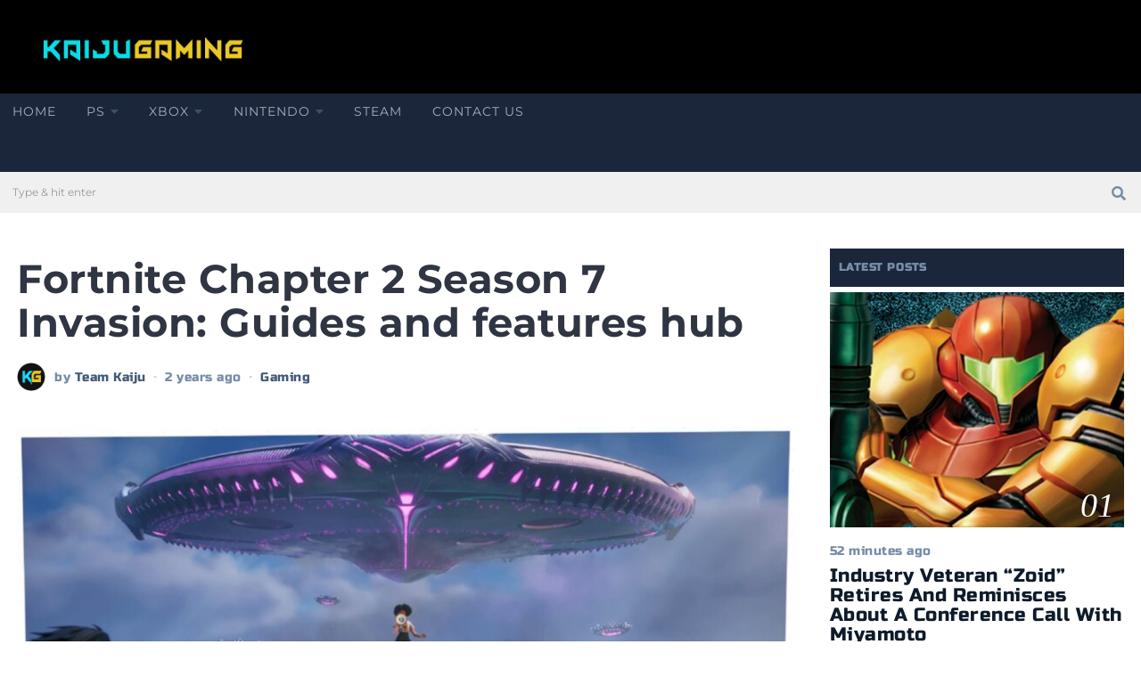

--- FILE ---
content_type: text/html; charset=UTF-8
request_url: https://kaijugaming.com/fortnite-chapter-2-season-7-invasion-guides-and-features-hub/
body_size: 38089
content:
<!DOCTYPE html>
<html lang="en-US" class="no-js">
<head><meta charset="UTF-8"><script>if(navigator.userAgent.match(/MSIE|Internet Explorer/i)||navigator.userAgent.match(/Trident\/7\..*?rv:11/i)){var href=document.location.href;if(!href.match(/[?&]nowprocket/)){if(href.indexOf("?")==-1){if(href.indexOf("#")==-1){document.location.href=href+"?nowprocket=1"}else{document.location.href=href.replace("#","?nowprocket=1#")}}else{if(href.indexOf("#")==-1){document.location.href=href+"&nowprocket=1"}else{document.location.href=href.replace("#","&nowprocket=1#")}}}}</script><script>(()=>{class RocketLazyLoadScripts{constructor(){this.v="2.0.4",this.userEvents=["keydown","keyup","mousedown","mouseup","mousemove","mouseover","mouseout","touchmove","touchstart","touchend","touchcancel","wheel","click","dblclick","input"],this.attributeEvents=["onblur","onclick","oncontextmenu","ondblclick","onfocus","onmousedown","onmouseenter","onmouseleave","onmousemove","onmouseout","onmouseover","onmouseup","onmousewheel","onscroll","onsubmit"]}async t(){this.i(),this.o(),/iP(ad|hone)/.test(navigator.userAgent)&&this.h(),this.u(),this.l(this),this.m(),this.k(this),this.p(this),this._(),await Promise.all([this.R(),this.L()]),this.lastBreath=Date.now(),this.S(this),this.P(),this.D(),this.O(),this.M(),await this.C(this.delayedScripts.normal),await this.C(this.delayedScripts.defer),await this.C(this.delayedScripts.async),await this.T(),await this.F(),await this.j(),await this.A(),window.dispatchEvent(new Event("rocket-allScriptsLoaded")),this.everythingLoaded=!0,this.lastTouchEnd&&await new Promise(t=>setTimeout(t,500-Date.now()+this.lastTouchEnd)),this.I(),this.H(),this.U(),this.W()}i(){this.CSPIssue=sessionStorage.getItem("rocketCSPIssue"),document.addEventListener("securitypolicyviolation",t=>{this.CSPIssue||"script-src-elem"!==t.violatedDirective||"data"!==t.blockedURI||(this.CSPIssue=!0,sessionStorage.setItem("rocketCSPIssue",!0))},{isRocket:!0})}o(){window.addEventListener("pageshow",t=>{this.persisted=t.persisted,this.realWindowLoadedFired=!0},{isRocket:!0}),window.addEventListener("pagehide",()=>{this.onFirstUserAction=null},{isRocket:!0})}h(){let t;function e(e){t=e}window.addEventListener("touchstart",e,{isRocket:!0}),window.addEventListener("touchend",function i(o){o.changedTouches[0]&&t.changedTouches[0]&&Math.abs(o.changedTouches[0].pageX-t.changedTouches[0].pageX)<10&&Math.abs(o.changedTouches[0].pageY-t.changedTouches[0].pageY)<10&&o.timeStamp-t.timeStamp<200&&(window.removeEventListener("touchstart",e,{isRocket:!0}),window.removeEventListener("touchend",i,{isRocket:!0}),"INPUT"===o.target.tagName&&"text"===o.target.type||(o.target.dispatchEvent(new TouchEvent("touchend",{target:o.target,bubbles:!0})),o.target.dispatchEvent(new MouseEvent("mouseover",{target:o.target,bubbles:!0})),o.target.dispatchEvent(new PointerEvent("click",{target:o.target,bubbles:!0,cancelable:!0,detail:1,clientX:o.changedTouches[0].clientX,clientY:o.changedTouches[0].clientY})),event.preventDefault()))},{isRocket:!0})}q(t){this.userActionTriggered||("mousemove"!==t.type||this.firstMousemoveIgnored?"keyup"===t.type||"mouseover"===t.type||"mouseout"===t.type||(this.userActionTriggered=!0,this.onFirstUserAction&&this.onFirstUserAction()):this.firstMousemoveIgnored=!0),"click"===t.type&&t.preventDefault(),t.stopPropagation(),t.stopImmediatePropagation(),"touchstart"===this.lastEvent&&"touchend"===t.type&&(this.lastTouchEnd=Date.now()),"click"===t.type&&(this.lastTouchEnd=0),this.lastEvent=t.type,t.composedPath&&t.composedPath()[0].getRootNode()instanceof ShadowRoot&&(t.rocketTarget=t.composedPath()[0]),this.savedUserEvents.push(t)}u(){this.savedUserEvents=[],this.userEventHandler=this.q.bind(this),this.userEvents.forEach(t=>window.addEventListener(t,this.userEventHandler,{passive:!1,isRocket:!0})),document.addEventListener("visibilitychange",this.userEventHandler,{isRocket:!0})}U(){this.userEvents.forEach(t=>window.removeEventListener(t,this.userEventHandler,{passive:!1,isRocket:!0})),document.removeEventListener("visibilitychange",this.userEventHandler,{isRocket:!0}),this.savedUserEvents.forEach(t=>{(t.rocketTarget||t.target).dispatchEvent(new window[t.constructor.name](t.type,t))})}m(){const t="return false",e=Array.from(this.attributeEvents,t=>"data-rocket-"+t),i="["+this.attributeEvents.join("],[")+"]",o="[data-rocket-"+this.attributeEvents.join("],[data-rocket-")+"]",s=(e,i,o)=>{o&&o!==t&&(e.setAttribute("data-rocket-"+i,o),e["rocket"+i]=new Function("event",o),e.setAttribute(i,t))};new MutationObserver(t=>{for(const n of t)"attributes"===n.type&&(n.attributeName.startsWith("data-rocket-")||this.everythingLoaded?n.attributeName.startsWith("data-rocket-")&&this.everythingLoaded&&this.N(n.target,n.attributeName.substring(12)):s(n.target,n.attributeName,n.target.getAttribute(n.attributeName))),"childList"===n.type&&n.addedNodes.forEach(t=>{if(t.nodeType===Node.ELEMENT_NODE)if(this.everythingLoaded)for(const i of[t,...t.querySelectorAll(o)])for(const t of i.getAttributeNames())e.includes(t)&&this.N(i,t.substring(12));else for(const e of[t,...t.querySelectorAll(i)])for(const t of e.getAttributeNames())this.attributeEvents.includes(t)&&s(e,t,e.getAttribute(t))})}).observe(document,{subtree:!0,childList:!0,attributeFilter:[...this.attributeEvents,...e]})}I(){this.attributeEvents.forEach(t=>{document.querySelectorAll("[data-rocket-"+t+"]").forEach(e=>{this.N(e,t)})})}N(t,e){const i=t.getAttribute("data-rocket-"+e);i&&(t.setAttribute(e,i),t.removeAttribute("data-rocket-"+e))}k(t){Object.defineProperty(HTMLElement.prototype,"onclick",{get(){return this.rocketonclick||null},set(e){this.rocketonclick=e,this.setAttribute(t.everythingLoaded?"onclick":"data-rocket-onclick","this.rocketonclick(event)")}})}S(t){function e(e,i){let o=e[i];e[i]=null,Object.defineProperty(e,i,{get:()=>o,set(s){t.everythingLoaded?o=s:e["rocket"+i]=o=s}})}e(document,"onreadystatechange"),e(window,"onload"),e(window,"onpageshow");try{Object.defineProperty(document,"readyState",{get:()=>t.rocketReadyState,set(e){t.rocketReadyState=e},configurable:!0}),document.readyState="loading"}catch(t){console.log("WPRocket DJE readyState conflict, bypassing")}}l(t){this.originalAddEventListener=EventTarget.prototype.addEventListener,this.originalRemoveEventListener=EventTarget.prototype.removeEventListener,this.savedEventListeners=[],EventTarget.prototype.addEventListener=function(e,i,o){o&&o.isRocket||!t.B(e,this)&&!t.userEvents.includes(e)||t.B(e,this)&&!t.userActionTriggered||e.startsWith("rocket-")||t.everythingLoaded?t.originalAddEventListener.call(this,e,i,o):(t.savedEventListeners.push({target:this,remove:!1,type:e,func:i,options:o}),"mouseenter"!==e&&"mouseleave"!==e||t.originalAddEventListener.call(this,e,t.savedUserEvents.push,o))},EventTarget.prototype.removeEventListener=function(e,i,o){o&&o.isRocket||!t.B(e,this)&&!t.userEvents.includes(e)||t.B(e,this)&&!t.userActionTriggered||e.startsWith("rocket-")||t.everythingLoaded?t.originalRemoveEventListener.call(this,e,i,o):t.savedEventListeners.push({target:this,remove:!0,type:e,func:i,options:o})}}J(t,e){this.savedEventListeners=this.savedEventListeners.filter(i=>{let o=i.type,s=i.target||window;return e!==o||t!==s||(this.B(o,s)&&(i.type="rocket-"+o),this.$(i),!1)})}H(){EventTarget.prototype.addEventListener=this.originalAddEventListener,EventTarget.prototype.removeEventListener=this.originalRemoveEventListener,this.savedEventListeners.forEach(t=>this.$(t))}$(t){t.remove?this.originalRemoveEventListener.call(t.target,t.type,t.func,t.options):this.originalAddEventListener.call(t.target,t.type,t.func,t.options)}p(t){let e;function i(e){return t.everythingLoaded?e:e.split(" ").map(t=>"load"===t||t.startsWith("load.")?"rocket-jquery-load":t).join(" ")}function o(o){function s(e){const s=o.fn[e];o.fn[e]=o.fn.init.prototype[e]=function(){return this[0]===window&&t.userActionTriggered&&("string"==typeof arguments[0]||arguments[0]instanceof String?arguments[0]=i(arguments[0]):"object"==typeof arguments[0]&&Object.keys(arguments[0]).forEach(t=>{const e=arguments[0][t];delete arguments[0][t],arguments[0][i(t)]=e})),s.apply(this,arguments),this}}if(o&&o.fn&&!t.allJQueries.includes(o)){const e={DOMContentLoaded:[],"rocket-DOMContentLoaded":[]};for(const t in e)document.addEventListener(t,()=>{e[t].forEach(t=>t())},{isRocket:!0});o.fn.ready=o.fn.init.prototype.ready=function(i){function s(){parseInt(o.fn.jquery)>2?setTimeout(()=>i.bind(document)(o)):i.bind(document)(o)}return"function"==typeof i&&(t.realDomReadyFired?!t.userActionTriggered||t.fauxDomReadyFired?s():e["rocket-DOMContentLoaded"].push(s):e.DOMContentLoaded.push(s)),o([])},s("on"),s("one"),s("off"),t.allJQueries.push(o)}e=o}t.allJQueries=[],o(window.jQuery),Object.defineProperty(window,"jQuery",{get:()=>e,set(t){o(t)}})}P(){const t=new Map;document.write=document.writeln=function(e){const i=document.currentScript,o=document.createRange(),s=i.parentElement;let n=t.get(i);void 0===n&&(n=i.nextSibling,t.set(i,n));const c=document.createDocumentFragment();o.setStart(c,0),c.appendChild(o.createContextualFragment(e)),s.insertBefore(c,n)}}async R(){return new Promise(t=>{this.userActionTriggered?t():this.onFirstUserAction=t})}async L(){return new Promise(t=>{document.addEventListener("DOMContentLoaded",()=>{this.realDomReadyFired=!0,t()},{isRocket:!0})})}async j(){return this.realWindowLoadedFired?Promise.resolve():new Promise(t=>{window.addEventListener("load",t,{isRocket:!0})})}M(){this.pendingScripts=[];this.scriptsMutationObserver=new MutationObserver(t=>{for(const e of t)e.addedNodes.forEach(t=>{"SCRIPT"!==t.tagName||t.noModule||t.isWPRocket||this.pendingScripts.push({script:t,promise:new Promise(e=>{const i=()=>{const i=this.pendingScripts.findIndex(e=>e.script===t);i>=0&&this.pendingScripts.splice(i,1),e()};t.addEventListener("load",i,{isRocket:!0}),t.addEventListener("error",i,{isRocket:!0}),setTimeout(i,1e3)})})})}),this.scriptsMutationObserver.observe(document,{childList:!0,subtree:!0})}async F(){await this.X(),this.pendingScripts.length?(await this.pendingScripts[0].promise,await this.F()):this.scriptsMutationObserver.disconnect()}D(){this.delayedScripts={normal:[],async:[],defer:[]},document.querySelectorAll("script[type$=rocketlazyloadscript]").forEach(t=>{t.hasAttribute("data-rocket-src")?t.hasAttribute("async")&&!1!==t.async?this.delayedScripts.async.push(t):t.hasAttribute("defer")&&!1!==t.defer||"module"===t.getAttribute("data-rocket-type")?this.delayedScripts.defer.push(t):this.delayedScripts.normal.push(t):this.delayedScripts.normal.push(t)})}async _(){await this.L();let t=[];document.querySelectorAll("script[type$=rocketlazyloadscript][data-rocket-src]").forEach(e=>{let i=e.getAttribute("data-rocket-src");if(i&&!i.startsWith("data:")){i.startsWith("//")&&(i=location.protocol+i);try{const o=new URL(i).origin;o!==location.origin&&t.push({src:o,crossOrigin:e.crossOrigin||"module"===e.getAttribute("data-rocket-type")})}catch(t){}}}),t=[...new Map(t.map(t=>[JSON.stringify(t),t])).values()],this.Y(t,"preconnect")}async G(t){if(await this.K(),!0!==t.noModule||!("noModule"in HTMLScriptElement.prototype))return new Promise(e=>{let i;function o(){(i||t).setAttribute("data-rocket-status","executed"),e()}try{if(navigator.userAgent.includes("Firefox/")||""===navigator.vendor||this.CSPIssue)i=document.createElement("script"),[...t.attributes].forEach(t=>{let e=t.nodeName;"type"!==e&&("data-rocket-type"===e&&(e="type"),"data-rocket-src"===e&&(e="src"),i.setAttribute(e,t.nodeValue))}),t.text&&(i.text=t.text),t.nonce&&(i.nonce=t.nonce),i.hasAttribute("src")?(i.addEventListener("load",o,{isRocket:!0}),i.addEventListener("error",()=>{i.setAttribute("data-rocket-status","failed-network"),e()},{isRocket:!0}),setTimeout(()=>{i.isConnected||e()},1)):(i.text=t.text,o()),i.isWPRocket=!0,t.parentNode.replaceChild(i,t);else{const i=t.getAttribute("data-rocket-type"),s=t.getAttribute("data-rocket-src");i?(t.type=i,t.removeAttribute("data-rocket-type")):t.removeAttribute("type"),t.addEventListener("load",o,{isRocket:!0}),t.addEventListener("error",i=>{this.CSPIssue&&i.target.src.startsWith("data:")?(console.log("WPRocket: CSP fallback activated"),t.removeAttribute("src"),this.G(t).then(e)):(t.setAttribute("data-rocket-status","failed-network"),e())},{isRocket:!0}),s?(t.fetchPriority="high",t.removeAttribute("data-rocket-src"),t.src=s):t.src="data:text/javascript;base64,"+window.btoa(unescape(encodeURIComponent(t.text)))}}catch(i){t.setAttribute("data-rocket-status","failed-transform"),e()}});t.setAttribute("data-rocket-status","skipped")}async C(t){const e=t.shift();return e?(e.isConnected&&await this.G(e),this.C(t)):Promise.resolve()}O(){this.Y([...this.delayedScripts.normal,...this.delayedScripts.defer,...this.delayedScripts.async],"preload")}Y(t,e){this.trash=this.trash||[];let i=!0;var o=document.createDocumentFragment();t.forEach(t=>{const s=t.getAttribute&&t.getAttribute("data-rocket-src")||t.src;if(s&&!s.startsWith("data:")){const n=document.createElement("link");n.href=s,n.rel=e,"preconnect"!==e&&(n.as="script",n.fetchPriority=i?"high":"low"),t.getAttribute&&"module"===t.getAttribute("data-rocket-type")&&(n.crossOrigin=!0),t.crossOrigin&&(n.crossOrigin=t.crossOrigin),t.integrity&&(n.integrity=t.integrity),t.nonce&&(n.nonce=t.nonce),o.appendChild(n),this.trash.push(n),i=!1}}),document.head.appendChild(o)}W(){this.trash.forEach(t=>t.remove())}async T(){try{document.readyState="interactive"}catch(t){}this.fauxDomReadyFired=!0;try{await this.K(),this.J(document,"readystatechange"),document.dispatchEvent(new Event("rocket-readystatechange")),await this.K(),document.rocketonreadystatechange&&document.rocketonreadystatechange(),await this.K(),this.J(document,"DOMContentLoaded"),document.dispatchEvent(new Event("rocket-DOMContentLoaded")),await this.K(),this.J(window,"DOMContentLoaded"),window.dispatchEvent(new Event("rocket-DOMContentLoaded"))}catch(t){console.error(t)}}async A(){try{document.readyState="complete"}catch(t){}try{await this.K(),this.J(document,"readystatechange"),document.dispatchEvent(new Event("rocket-readystatechange")),await this.K(),document.rocketonreadystatechange&&document.rocketonreadystatechange(),await this.K(),this.J(window,"load"),window.dispatchEvent(new Event("rocket-load")),await this.K(),window.rocketonload&&window.rocketonload(),await this.K(),this.allJQueries.forEach(t=>t(window).trigger("rocket-jquery-load")),await this.K(),this.J(window,"pageshow");const t=new Event("rocket-pageshow");t.persisted=this.persisted,window.dispatchEvent(t),await this.K(),window.rocketonpageshow&&window.rocketonpageshow({persisted:this.persisted})}catch(t){console.error(t)}}async K(){Date.now()-this.lastBreath>45&&(await this.X(),this.lastBreath=Date.now())}async X(){return document.hidden?new Promise(t=>setTimeout(t)):new Promise(t=>requestAnimationFrame(t))}B(t,e){return e===document&&"readystatechange"===t||(e===document&&"DOMContentLoaded"===t||(e===window&&"DOMContentLoaded"===t||(e===window&&"load"===t||e===window&&"pageshow"===t)))}static run(){(new RocketLazyLoadScripts).t()}}RocketLazyLoadScripts.run()})();</script>
	
	<meta name="viewport" content="width=device-width, initial-scale=1.0">
	<link rel="profile" href="https://gmpg.org/xfn/11">
    
	<!--[if lt IE 9]>
	<script src="https://kaijugaming.com/wp-content/themes/fox/js/html5.js"></script>
	<![endif]-->
    
    <script type="rocketlazyloadscript">(function(html){html.className = html.className.replace(/\bno-js\b/,'js')})(document.documentElement);</script>
<meta name='robots' content='index, follow, max-image-preview:large, max-snippet:-1, max-video-preview:-1' />

	<!-- This site is optimized with the Yoast SEO plugin v26.8 - https://yoast.com/product/yoast-seo-wordpress/ -->
	<title>Fortnite Chapter 2 Season 7 Invasion: Guides and features hub - Kaiju Gaming</title>
<link crossorigin data-rocket-preconnect href="https://fonts.googleapis.com" rel="preconnect">
<link crossorigin data-rocket-preconnect href="https://fonts.gstatic.com" rel="preconnect">
<link data-rocket-preload as="style" href="https://fonts.googleapis.com/css?family=Antic%20Slab%3A400%7CRusso%20One%3A400%7CExo%202%3A900%7CMontserrat%3A400%2C700%7CBaskervville%3A400&#038;display=swap" rel="preload">
<link href="https://fonts.googleapis.com/css?family=Antic%20Slab%3A400%7CRusso%20One%3A400%7CExo%202%3A900%7CMontserrat%3A400%2C700%7CBaskervville%3A400&#038;display=swap" media="print" onload="this.media=&#039;all&#039;" rel="stylesheet">
<noscript><link rel="stylesheet" href="https://fonts.googleapis.com/css?family=Antic%20Slab%3A400%7CRusso%20One%3A400%7CExo%202%3A900%7CMontserrat%3A400%2C700%7CBaskervville%3A400&#038;display=swap"></noscript>
<link crossorigin data-rocket-preload as="font" href="https://fonts.gstatic.com/s/anticslab/v16/bWt97fPFfRzkCa9Jlp6IacVcXA.woff2" rel="preload">
<link crossorigin data-rocket-preload as="font" href="https://fonts.gstatic.com/s/montserrat/v26/JTUSjIg1_i6t8kCHKm459Wlhyw.woff2" rel="preload">
<link crossorigin data-rocket-preload as="font" href="https://fonts.gstatic.com/s/russoone/v16/Z9XUDmZRWg6M1LvRYsHOz8mJ.woff2" rel="preload">
<link crossorigin data-rocket-preload as="font" href="https://kaijugaming.com/wp-content/themes/fox/css/lib/fontawesome-5.9.0/webfonts/fa-solid-900.woff2" rel="preload">
<link crossorigin data-rocket-preload as="font" href="https://kaijugaming.com/wp-content/themes/fox/css/lib/feather/feather.ttf?rny1sd" rel="preload">
<style id="wpr-usedcss">.fluid-width-video-wrapper{width:100%;position:relative;padding:0}.fluid-width-video-wrapper embed,.fluid-width-video-wrapper iframe,.fluid-width-video-wrapper object{position:absolute;top:0;left:0;width:100%;height:100%}img.emoji{display:inline!important;border:none!important;box-shadow:none!important;height:1em!important;width:1em!important;margin:0 .07em!important;vertical-align:-.1em!important;background:0 0!important;padding:0!important}:where(.wp-block-button__link){border-radius:9999px;box-shadow:none;padding:calc(.667em + 2px) calc(1.333em + 2px);text-decoration:none}:where(.wp-block-calendar table:not(.has-background) th){background:#ddd}:where(.wp-block-columns){margin-bottom:1.75em}:where(.wp-block-columns.has-background){padding:1.25em 2.375em}:where(.wp-block-post-comments input[type=submit]){border:none}:where(.wp-block-cover-image:not(.has-text-color)),:where(.wp-block-cover:not(.has-text-color)){color:#fff}:where(.wp-block-cover-image.is-light:not(.has-text-color)),:where(.wp-block-cover.is-light:not(.has-text-color)){color:#000}:where(.wp-block-file){margin-bottom:1.5em}:where(.wp-block-file__button){border-radius:2em;display:inline-block;padding:.5em 1em}:where(.wp-block-file__button):is(a):active,:where(.wp-block-file__button):is(a):focus,:where(.wp-block-file__button):is(a):hover,:where(.wp-block-file__button):is(a):visited{box-shadow:none;color:#fff;opacity:.85;text-decoration:none}.wp-block-gallery:not(.has-nested-images){display:flex;flex-wrap:wrap;list-style-type:none;margin:0;padding:0}.wp-block-gallery:not(.has-nested-images) .blocks-gallery-item{display:flex;flex-direction:column;flex-grow:1;justify-content:center;margin:0 1em 1em 0;position:relative;width:calc(50% - 1em)}.wp-block-gallery:not(.has-nested-images) .blocks-gallery-item:nth-of-type(2n){margin-right:0}.wp-block-gallery:not(.has-nested-images) .blocks-gallery-item figure{align-items:flex-end;display:flex;height:100%;justify-content:flex-start;margin:0}.wp-block-gallery:not(.has-nested-images) .blocks-gallery-item img{display:block;height:auto;max-width:100%;width:auto}.wp-block-gallery:not(.has-nested-images) .blocks-gallery-item figcaption{background:linear-gradient(0deg,#000000b3,#0000004d 70%,#0000);bottom:0;box-sizing:border-box;color:#fff;font-size:.8em;margin:0;max-height:100%;overflow:auto;padding:3em .77em .7em;position:absolute;text-align:center;width:100%;z-index:2}.wp-block-gallery:not(.has-nested-images) .blocks-gallery-item figcaption img{display:inline}.wp-block-gallery:not(.has-nested-images) figcaption{flex-grow:1}.wp-block-gallery:not(.has-nested-images) .blocks-gallery-item:last-child{margin-right:0}.wp-block-gallery:not(.has-nested-images).alignleft,.wp-block-gallery:not(.has-nested-images).alignright{max-width:420px;width:100%}.wp-block-gallery:not(.has-nested-images).aligncenter .blocks-gallery-item figure{justify-content:center}.wp-block-gallery:not(.is-cropped) .blocks-gallery-item{align-self:flex-start}.wp-block-image img{box-sizing:border-box;height:auto;max-width:100%;vertical-align:bottom}.wp-block-image.aligncenter{text-align:center}.wp-block-image .aligncenter,.wp-block-image .alignleft,.wp-block-image .alignright,.wp-block-image.aligncenter,.wp-block-image.alignleft,.wp-block-image.alignright{display:table}.wp-block-image .aligncenter>figcaption,.wp-block-image .alignleft>figcaption,.wp-block-image .alignright>figcaption,.wp-block-image.aligncenter>figcaption,.wp-block-image.alignleft>figcaption,.wp-block-image.alignright>figcaption{caption-side:bottom;display:table-caption}.wp-block-image .alignleft{float:left;margin:.5em 1em .5em 0}.wp-block-image .alignright{float:right;margin:.5em 0 .5em 1em}.wp-block-image .aligncenter{margin-left:auto;margin-right:auto}.wp-block-image figcaption{margin-bottom:1em;margin-top:.5em}.wp-block-image :where(.has-border-color){border-style:solid}.wp-block-image :where([style*=border-top-color]){border-top-style:solid}.wp-block-image :where([style*=border-right-color]){border-right-style:solid}.wp-block-image :where([style*=border-bottom-color]){border-bottom-style:solid}.wp-block-image :where([style*=border-left-color]){border-left-style:solid}.wp-block-image :where([style*=border-width]){border-style:solid}.wp-block-image :where([style*=border-top-width]){border-top-style:solid}.wp-block-image :where([style*=border-right-width]){border-right-style:solid}.wp-block-image :where([style*=border-bottom-width]){border-bottom-style:solid}.wp-block-image :where([style*=border-left-width]){border-left-style:solid}.wp-block-image figure{margin:0}:where(.wp-block-latest-comments:not([style*=line-height] .wp-block-latest-comments__comment)){line-height:1.1}:where(.wp-block-latest-comments:not([style*=line-height] .wp-block-latest-comments__comment-excerpt p)){line-height:1.8}ol,ul{box-sizing:border-box}.wp-block-media-text__media img,.wp-block-media-text__media video{height:auto;max-width:unset;vertical-align:middle;width:100%}:where(.wp-block-navigation.has-background .wp-block-navigation-item a:not(.wp-element-button)),:where(.wp-block-navigation.has-background .wp-block-navigation-submenu a:not(.wp-element-button)){padding:.5em 1em}:where(.wp-block-navigation .wp-block-navigation__submenu-container .wp-block-navigation-item a:not(.wp-element-button)),:where(.wp-block-navigation .wp-block-navigation__submenu-container .wp-block-navigation-submenu a:not(.wp-element-button)),:where(.wp-block-navigation .wp-block-navigation__submenu-container .wp-block-navigation-submenu button.wp-block-navigation-item__content),:where(.wp-block-navigation .wp-block-navigation__submenu-container .wp-block-pages-list__item button.wp-block-navigation-item__content){padding:.5em 1em}:where(p.has-text-color:not(.has-link-color)) a{color:inherit}:where(.wp-block-post-excerpt){margin-bottom:var(--wp--style--block-gap);margin-top:var(--wp--style--block-gap)}:where(.wp-block-preformatted.has-background){padding:1.25em 2.375em}:where(.wp-block-pullquote){margin:0 0 1em}:where(.wp-block-search__button){border:1px solid #ccc;padding:6px 10px}:where(.wp-block-search__button-inside .wp-block-search__inside-wrapper){border:1px solid #949494;box-sizing:border-box;padding:4px}:where(.wp-block-search__button-inside .wp-block-search__inside-wrapper) .wp-block-search__input{border:none;border-radius:0;padding:0 4px}:where(.wp-block-search__button-inside .wp-block-search__inside-wrapper) .wp-block-search__input:focus{outline:0}:where(.wp-block-search__button-inside .wp-block-search__inside-wrapper) :where(.wp-block-search__button){padding:4px 8px}:where(.wp-block-term-description){margin-bottom:var(--wp--style--block-gap);margin-top:var(--wp--style--block-gap)}:where(pre.wp-block-verse){font-family:inherit}.entry-content{counter-reset:footnotes}:root{--wp--preset--font-size--normal:16px;--wp--preset--font-size--huge:42px}.aligncenter{clear:both}.screen-reader-text{border:0;clip:rect(1px,1px,1px,1px);-webkit-clip-path:inset(50%);clip-path:inset(50%);height:1px;margin:-1px;overflow:hidden;padding:0;position:absolute;width:1px;word-wrap:normal!important}.screen-reader-text:focus{background-color:#ddd;clip:auto!important;-webkit-clip-path:none;clip-path:none;color:#444;display:block;font-size:1em;height:auto;left:5px;line-height:normal;padding:15px 23px 14px;text-decoration:none;top:5px;width:auto;z-index:100000}html :where(.has-border-color){border-style:solid}html :where([style*=border-top-color]){border-top-style:solid}html :where([style*=border-right-color]){border-right-style:solid}html :where([style*=border-bottom-color]){border-bottom-style:solid}html :where([style*=border-left-color]){border-left-style:solid}html :where([style*=border-width]){border-style:solid}html :where([style*=border-top-width]){border-top-style:solid}html :where([style*=border-right-width]){border-right-style:solid}html :where([style*=border-bottom-width]){border-bottom-style:solid}html :where([style*=border-left-width]){border-left-style:solid}html :where(img[class*=wp-image-]){height:auto;max-width:100%}:where(figure){margin:0 0 1em}html :where(.is-position-sticky){--wp-admin--admin-bar--position-offset:var(--wp-admin--admin-bar--height,0px)}@media screen and (max-width:600px){html :where(.is-position-sticky){--wp-admin--admin-bar--position-offset:0px}}body{--wp--preset--color--black:#000000;--wp--preset--color--cyan-bluish-gray:#abb8c3;--wp--preset--color--white:#ffffff;--wp--preset--color--pale-pink:#f78da7;--wp--preset--color--vivid-red:#cf2e2e;--wp--preset--color--luminous-vivid-orange:#ff6900;--wp--preset--color--luminous-vivid-amber:#fcb900;--wp--preset--color--light-green-cyan:#7bdcb5;--wp--preset--color--vivid-green-cyan:#00d084;--wp--preset--color--pale-cyan-blue:#8ed1fc;--wp--preset--color--vivid-cyan-blue:#0693e3;--wp--preset--color--vivid-purple:#9b51e0;--wp--preset--gradient--vivid-cyan-blue-to-vivid-purple:linear-gradient(135deg,rgba(6, 147, 227, 1) 0%,rgb(155, 81, 224) 100%);--wp--preset--gradient--light-green-cyan-to-vivid-green-cyan:linear-gradient(135deg,rgb(122, 220, 180) 0%,rgb(0, 208, 130) 100%);--wp--preset--gradient--luminous-vivid-amber-to-luminous-vivid-orange:linear-gradient(135deg,rgba(252, 185, 0, 1) 0%,rgba(255, 105, 0, 1) 100%);--wp--preset--gradient--luminous-vivid-orange-to-vivid-red:linear-gradient(135deg,rgba(255, 105, 0, 1) 0%,rgb(207, 46, 46) 100%);--wp--preset--gradient--very-light-gray-to-cyan-bluish-gray:linear-gradient(135deg,rgb(238, 238, 238) 0%,rgb(169, 184, 195) 100%);--wp--preset--gradient--cool-to-warm-spectrum:linear-gradient(135deg,rgb(74, 234, 220) 0%,rgb(151, 120, 209) 20%,rgb(207, 42, 186) 40%,rgb(238, 44, 130) 60%,rgb(251, 105, 98) 80%,rgb(254, 248, 76) 100%);--wp--preset--gradient--blush-light-purple:linear-gradient(135deg,rgb(255, 206, 236) 0%,rgb(152, 150, 240) 100%);--wp--preset--gradient--blush-bordeaux:linear-gradient(135deg,rgb(254, 205, 165) 0%,rgb(254, 45, 45) 50%,rgb(107, 0, 62) 100%);--wp--preset--gradient--luminous-dusk:linear-gradient(135deg,rgb(255, 203, 112) 0%,rgb(199, 81, 192) 50%,rgb(65, 88, 208) 100%);--wp--preset--gradient--pale-ocean:linear-gradient(135deg,rgb(255, 245, 203) 0%,rgb(182, 227, 212) 50%,rgb(51, 167, 181) 100%);--wp--preset--gradient--electric-grass:linear-gradient(135deg,rgb(202, 248, 128) 0%,rgb(113, 206, 126) 100%);--wp--preset--gradient--midnight:linear-gradient(135deg,rgb(2, 3, 129) 0%,rgb(40, 116, 252) 100%);--wp--preset--font-size--small:13px;--wp--preset--font-size--medium:20px;--wp--preset--font-size--large:36px;--wp--preset--font-size--x-large:42px;--wp--preset--spacing--20:0.44rem;--wp--preset--spacing--30:0.67rem;--wp--preset--spacing--40:1rem;--wp--preset--spacing--50:1.5rem;--wp--preset--spacing--60:2.25rem;--wp--preset--spacing--70:3.38rem;--wp--preset--spacing--80:5.06rem;--wp--preset--shadow--natural:6px 6px 9px rgba(0, 0, 0, .2);--wp--preset--shadow--deep:12px 12px 50px rgba(0, 0, 0, .4);--wp--preset--shadow--sharp:6px 6px 0px rgba(0, 0, 0, .2);--wp--preset--shadow--outlined:6px 6px 0px -3px rgba(255, 255, 255, 1),6px 6px rgba(0, 0, 0, 1);--wp--preset--shadow--crisp:6px 6px 0px rgba(0, 0, 0, 1)}:where(.is-layout-flex){gap:.5em}:where(.is-layout-grid){gap:.5em}:where(.wp-block-post-template.is-layout-flex){gap:1.25em}:where(.wp-block-post-template.is-layout-grid){gap:1.25em}:where(.wp-block-columns.is-layout-flex){gap:2em}:where(.wp-block-columns.is-layout-grid){gap:2em}@font-face{font-family:'Antic Slab';font-style:normal;font-weight:400;font-display:swap;src:url(https://fonts.gstatic.com/s/anticslab/v16/bWt97fPFfRzkCa9Jlp6IacVcXA.woff2) format('woff2');unicode-range:U+0000-00FF,U+0131,U+0152-0153,U+02BB-02BC,U+02C6,U+02DA,U+02DC,U+0304,U+0308,U+0329,U+2000-206F,U+2074,U+20AC,U+2122,U+2191,U+2193,U+2212,U+2215,U+FEFF,U+FFFD}@font-face{font-family:Montserrat;font-style:normal;font-weight:400;font-display:swap;src:url(https://fonts.gstatic.com/s/montserrat/v26/JTUSjIg1_i6t8kCHKm459Wlhyw.woff2) format('woff2');unicode-range:U+0000-00FF,U+0131,U+0152-0153,U+02BB-02BC,U+02C6,U+02DA,U+02DC,U+0304,U+0308,U+0329,U+2000-206F,U+2074,U+20AC,U+2122,U+2191,U+2193,U+2212,U+2215,U+FEFF,U+FFFD}@font-face{font-family:Montserrat;font-style:normal;font-weight:700;font-display:swap;src:url(https://fonts.gstatic.com/s/montserrat/v26/JTUSjIg1_i6t8kCHKm459Wlhyw.woff2) format('woff2');unicode-range:U+0000-00FF,U+0131,U+0152-0153,U+02BB-02BC,U+02C6,U+02DA,U+02DC,U+0304,U+0308,U+0329,U+2000-206F,U+2074,U+20AC,U+2122,U+2191,U+2193,U+2212,U+2215,U+FEFF,U+FFFD}@font-face{font-family:'Russo One';font-style:normal;font-weight:400;font-display:swap;src:url(https://fonts.gstatic.com/s/russoone/v16/Z9XUDmZRWg6M1LvRYsHOz8mJ.woff2) format('woff2');unicode-range:U+0000-00FF,U+0131,U+0152-0153,U+02BB-02BC,U+02C6,U+02DA,U+02DC,U+0304,U+0308,U+0329,U+2000-206F,U+2074,U+20AC,U+2122,U+2191,U+2193,U+2212,U+2215,U+FEFF,U+FFFD}html{font-family:sans-serif;-ms-text-size-adjust:100%;-webkit-text-size-adjust:100%}body{margin:0}article,aside,details,figcaption,figure,footer,header,main,menu,nav{display:block}audio,canvas,progress,video{display:inline-block}audio:not([controls]){display:none;height:0}progress{vertical-align:baseline}[hidden],template{display:none}a{background-color:transparent;-webkit-text-decoration-skip:objects}a:active,a:hover{outline-width:0}h1{font-size:2em;margin:.67em 0}mark{background-color:#ff0;color:#000}small{font-size:80%}sub,sup{font-size:75%;line-height:0;position:relative;vertical-align:baseline}img{border-style:none}svg:not(:root){overflow:hidden}code{font-family:monospace,monospace;font-size:1em}figure{margin:1em 40px}hr{box-sizing:content-box;height:0;overflow:visible}button,input,select,textarea{font:inherit;margin:0}optgroup{font-weight:700}button,input{overflow:visible}button,select{text-transform:none}[type=reset],[type=submit],button,html [type=button]{-webkit-appearance:button}[type=button]::-moz-focus-inner,[type=reset]::-moz-focus-inner,[type=submit]::-moz-focus-inner,button::-moz-focus-inner{border-style:none;padding:0}[type=button]:-moz-focusring,[type=reset]:-moz-focusring,[type=submit]:-moz-focusring,button:-moz-focusring{outline:ButtonText dotted 1px}fieldset{border:1px solid silver;margin:0 2px;padding:.35em .625em .75em}legend{box-sizing:border-box;color:inherit;display:table;max-width:100%;padding:0;white-space:normal}textarea{overflow:auto}[type=checkbox],[type=radio]{box-sizing:border-box;padding:0}[type=number]::-webkit-inner-spin-button,[type=number]::-webkit-outer-spin-button{height:auto}[type=search]{-webkit-appearance:textfield;outline-offset:-2px}[type=search]::-webkit-search-cancel-button,[type=search]::-webkit-search-decoration{-webkit-appearance:none}::-webkit-input-placeholder{color:inherit;opacity:.54}::-webkit-file-upload-button{-webkit-appearance:button;font:inherit}article,aside,details,figcaption,figure,footer,nav{display:block}audio,canvas,video{display:inline-block}audio:not([controls]){display:none}html{font-size:100%;-webkit-text-size-adjust:100%;-ms-text-size-adjust:100%}a:focus{outline:#333 dotted thin;outline:-webkit-focus-ring-color auto 5px;outline-offset:-2px}a:active,a:hover{outline:0}sub,sup{position:relative;font-size:75%;line-height:0;vertical-align:baseline}sup{top:-.5em}sub{bottom:-.25em}img{max-width:100%;height:auto;vertical-align:middle;border:0;-ms-interpolation-mode:bicubic}button,input,select,textarea{margin:0;font-size:100%;vertical-align:middle}button,input{line-height:normal}button::-moz-focus-inner,input::-moz-focus-inner{padding:0;border:0}.fa,.style-indicator-caret-down ul.menu>li.menu-item-has-children>a:after{-moz-osx-font-smoothing:grayscale;-webkit-font-smoothing:antialiased;display:inline-block;font-style:normal;font-variant:normal;text-rendering:auto;line-height:1}.mfp-preloader:before{animation:2s linear infinite fa-spin}@keyframes fa-spin{0%{transform:rotate(0)}100%{transform:rotate(360deg)}}.fa-angle-left:before{content:"\f104"}.fa-angle-right:before{content:"\f105"}.fa-bars:before{content:"\f0c9"}.fa-caret-left:before{content:"\f0d9"}.fa-search:before{content:"\f002"}@font-face{font-family:'Font Awesome 5 Free';font-style:normal;font-weight:900;font-display:swap;src:url("https://kaijugaming.com/wp-content/themes/fox/css/lib/fontawesome-5.9.0/webfonts/fa-solid-900.eot");src:url("https://kaijugaming.com/wp-content/themes/fox/css/lib/fontawesome-5.9.0/webfonts/fa-solid-900.eot?#iefix") format("embedded-opentype"),url("https://kaijugaming.com/wp-content/themes/fox/css/lib/fontawesome-5.9.0/webfonts/fa-solid-900.woff2") format("woff2"),url("https://kaijugaming.com/wp-content/themes/fox/css/lib/fontawesome-5.9.0/webfonts/fa-solid-900.woff") format("woff"),url("https://kaijugaming.com/wp-content/themes/fox/css/lib/fontawesome-5.9.0/webfonts/fa-solid-900.ttf") format("truetype"),url("https://kaijugaming.com/wp-content/themes/fox/css/lib/fontawesome-5.9.0/webfonts/fa-solid-900.svg#fontawesome") format("svg")}.fa,.style-indicator-caret-down ul.menu>li.menu-item-has-children>a:after{font-family:'Font Awesome 5 Free';font-weight:900}@font-face{font-family:feather;src:url(https://kaijugaming.com/wp-content/themes/fox/css/lib/feather/feather.ttf?rny1sd) format("truetype"),url(https://kaijugaming.com/wp-content/themes/fox/css/lib/feather/feather.woff?rny1sd) format("woff"),url(https://kaijugaming.com/wp-content/themes/fox/css/lib/feather/feather.svg?rny1sd#icomoon) format("svg");font-weight:400;font-style:normal;font-display:swap}.mfp-preloader:before,.offcanvas-nav li>.indicator i,[class*=" feather-"],[class^=feather-]{font-family:feather!important;font-style:normal;font-weight:400;font-variant:normal;text-transform:none;line-height:1;-webkit-font-smoothing:antialiased;-moz-osx-font-smoothing:grayscale}.offcanvas-nav li>.indicator i:before{content:"\e930"}.mfp-preloader:before{content:"\e98a"}.feather-x:before{content:"\ea0e"}.slides{margin:0;padding:0;list-style:none}.flexslider{margin:0;padding:0}.flexslider .slides>li{display:none;-webkit-backface-visibility:hidden}.flexslider .slides img{width:100%;display:block}.flexslider .slides:after{content:"\0020";display:block;clear:both;visibility:hidden;line-height:0;height:0}* html .flexslider .slides{height:1%}.no-js .flexslider .slides>li:first-child{display:block}.flexslider{margin:0 0 60px;background:#fff;border:4px solid #fff;position:relative;zoom:1;-webkit-border-radius:4px;-moz-border-radius:4px;border-radius:4px;-webkit-box-shadow:0 1px 4px rgba(0,0,0,.2);-moz-box-shadow:0 1px 4px rgba(0,0,0,.2);-o-box-shadow:0 1px 4px rgba(0,0,0,.2);box-shadow:0 1px 4px rgba(0,0,0,.2)}.flexslider .slides{zoom:1}.slick-slider{position:relative;display:block;box-sizing:border-box;-webkit-touch-callout:none;-webkit-user-select:none;-khtml-user-select:none;-moz-user-select:none;-ms-user-select:none;user-select:none;-ms-touch-action:pan-y;touch-action:pan-y;-webkit-tap-highlight-color:transparent}.slick-list{position:relative;overflow:hidden;display:block;margin:0;padding:0}.slick-list:focus{outline:0}.slick-list.dragging{cursor:pointer;cursor:hand}.slick-slider .slick-list,.slick-slider .slick-track{-webkit-transform:translate3d(0,0,0);-moz-transform:translate3d(0,0,0);-ms-transform:translate3d(0,0,0);-o-transform:translate3d(0,0,0);transform:translate3d(0,0,0)}.slick-track{position:relative;left:0;top:0;display:block;margin-left:auto;margin-right:auto}.slick-track:after,.slick-track:before{content:"";display:table}.slick-track:after{clear:both}.slick-loading .slick-track{visibility:hidden}.slick-slide{float:left;height:100%;min-height:1px;display:none}[dir=rtl] .slick-slide{float:right}.slick-slide img{display:block}.slick-slide.slick-loading img{display:none}.slick-slide.dragging img{pointer-events:none}.slick-initialized .slick-slide{display:block}.slick-loading .slick-slide{visibility:hidden}.slick-vertical .slick-slide{display:block;height:auto;border:1px solid transparent}.slick-arrow.slick-hidden{display:none}.tooltipster-base{display:flex;pointer-events:none;position:absolute}.tooltipster-box{flex:1 1 auto}.tooltipster-content{box-sizing:border-box;max-height:100%;max-width:100%;overflow:auto}.tooltipster-ruler{bottom:0;left:0;overflow:hidden;position:fixed;right:0;top:0;visibility:hidden}.tooltipster-sidetip .tooltipster-box{background:#565656;border:2px solid #000;border-radius:4px}.tooltipster-sidetip.tooltipster-bottom .tooltipster-box{margin-top:8px}.tooltipster-sidetip.tooltipster-left .tooltipster-box{margin-right:8px}.tooltipster-sidetip.tooltipster-right .tooltipster-box{margin-left:8px}.tooltipster-sidetip.tooltipster-top .tooltipster-box{margin-bottom:8px}.tooltipster-sidetip .tooltipster-content{color:#fff;line-height:18px;padding:6px 14px}.tooltipster-sidetip .tooltipster-arrow{overflow:hidden;position:absolute}.tooltipster-sidetip.tooltipster-bottom .tooltipster-arrow{height:10px;margin-left:-10px;top:0;width:20px}.tooltipster-sidetip.tooltipster-left .tooltipster-arrow{height:20px;margin-top:-10px;right:0;top:0;width:10px}.tooltipster-sidetip.tooltipster-right .tooltipster-arrow{height:20px;margin-top:-10px;left:0;top:0;width:10px}.tooltipster-sidetip.tooltipster-top .tooltipster-arrow{bottom:0;height:10px;margin-left:-10px;width:20px}.tooltipster-sidetip .tooltipster-arrow-background,.tooltipster-sidetip .tooltipster-arrow-border{height:0;position:absolute;width:0}.tooltipster-sidetip .tooltipster-arrow-background{border:10px solid transparent}.tooltipster-sidetip.tooltipster-bottom .tooltipster-arrow-background{border-bottom-color:#565656;left:0;top:3px}.tooltipster-sidetip.tooltipster-left .tooltipster-arrow-background{border-left-color:#565656;left:-3px;top:0}.tooltipster-sidetip.tooltipster-right .tooltipster-arrow-background{border-right-color:#565656;left:3px;top:0}.tooltipster-sidetip.tooltipster-top .tooltipster-arrow-background{border-top-color:#565656;left:0;top:-3px}.tooltipster-sidetip .tooltipster-arrow-border{border:10px solid transparent;left:0;top:0}.tooltipster-sidetip.tooltipster-bottom .tooltipster-arrow-border{border-bottom-color:#000}.tooltipster-sidetip.tooltipster-left .tooltipster-arrow-border{border-left-color:#000}.tooltipster-sidetip.tooltipster-right .tooltipster-arrow-border{border-right-color:#000}.tooltipster-sidetip.tooltipster-top .tooltipster-arrow-border{border-top-color:#000}.tooltipster-sidetip .tooltipster-arrow-uncropped{position:relative}.tooltipster-sidetip.tooltipster-bottom .tooltipster-arrow-uncropped{top:-10px}.tooltipster-sidetip.tooltipster-right .tooltipster-arrow-uncropped{left:-10px}.tooltipster-sidetip.tooltipster-borderless .tooltipster-box{border:none;background:#1b1b1b;background:rgba(10,10,10,.9)}.tooltipster-sidetip.tooltipster-borderless.tooltipster-bottom .tooltipster-box{margin-top:8px}.tooltipster-sidetip.tooltipster-borderless.tooltipster-left .tooltipster-box{margin-right:8px}.tooltipster-sidetip.tooltipster-borderless.tooltipster-right .tooltipster-box{margin-left:8px}.tooltipster-sidetip.tooltipster-borderless.tooltipster-top .tooltipster-box{margin-bottom:8px}.tooltipster-sidetip.tooltipster-borderless .tooltipster-arrow{height:8px;margin-left:-8px;width:16px}.tooltipster-sidetip.tooltipster-borderless.tooltipster-left .tooltipster-arrow,.tooltipster-sidetip.tooltipster-borderless.tooltipster-right .tooltipster-arrow{height:16px;margin-left:0;margin-top:-8px;width:8px}.tooltipster-sidetip.tooltipster-borderless .tooltipster-arrow-background{display:none}.tooltipster-sidetip.tooltipster-borderless .tooltipster-arrow-border{border:8px solid transparent}.tooltipster-sidetip.tooltipster-borderless.tooltipster-bottom .tooltipster-arrow-border{border-bottom-color:#1b1b1b;border-bottom-color:rgba(10,10,10,.9)}.tooltipster-sidetip.tooltipster-borderless.tooltipster-left .tooltipster-arrow-border{border-left-color:#1b1b1b;border-left-color:rgba(10,10,10,.9)}.tooltipster-sidetip.tooltipster-borderless.tooltipster-right .tooltipster-arrow-border{border-right-color:#1b1b1b;border-right-color:rgba(10,10,10,.9)}.tooltipster-sidetip.tooltipster-borderless.tooltipster-top .tooltipster-arrow-border{border-top-color:#1b1b1b;border-top-color:rgba(10,10,10,.9)}.tooltipster-sidetip.tooltipster-borderless.tooltipster-bottom .tooltipster-arrow-uncropped{top:-8px}.tooltipster-sidetip.tooltipster-borderless.tooltipster-right .tooltipster-arrow-uncropped{left:-8px}.mfp-bg{top:0;left:0;width:100%;height:100%;z-index:1042;overflow:hidden;position:fixed;background:#0b0b0b;opacity:.8}.mfp-wrap{top:0;left:0;width:100%;height:100%;z-index:1043;position:fixed;outline:0!important;-webkit-backface-visibility:hidden}.mfp-container{text-align:center;position:absolute;width:100%;height:100%;left:0;top:0;padding:0 8px;box-sizing:border-box}.mfp-container:before{content:'';display:inline-block;height:100%;vertical-align:middle}.mfp-align-top .mfp-container:before{display:none}.mfp-content{position:relative;display:inline-block;vertical-align:middle;margin:0 auto;text-align:left;z-index:1045}.mfp-ajax-holder .mfp-content,.mfp-inline-holder .mfp-content{width:100%;cursor:auto}.mfp-ajax-cur{cursor:progress}.mfp-zoom-out-cur,.mfp-zoom-out-cur .mfp-image-holder .mfp-close{cursor:-moz-zoom-out;cursor:-webkit-zoom-out;cursor:zoom-out}.mfp-zoom{cursor:pointer;cursor:-webkit-zoom-in;cursor:-moz-zoom-in;cursor:zoom-in}.mfp-auto-cursor .mfp-content{cursor:auto}.mfp-arrow,.mfp-close,.mfp-counter,.mfp-preloader{-webkit-user-select:none;-moz-user-select:none;user-select:none}.mfp-loading.mfp-figure{display:none}.mfp-hide{display:none!important}.mfp-preloader{color:#ccc;position:absolute;top:50%;width:auto;text-align:center;margin-top:-.8em;left:8px;right:8px;z-index:1044}.mfp-preloader a{color:#ccc}.mfp-preloader a:hover{color:#fff}.mfp-s-ready .mfp-preloader{display:none}.mfp-s-error .mfp-content{display:none}button.mfp-arrow,button.mfp-close{overflow:visible;cursor:pointer;background:0 0;border:0;-webkit-appearance:none;display:block;outline:0;padding:0;z-index:1046;box-shadow:none;touch-action:manipulation}button::-moz-focus-inner{padding:0;border:0}.mfp-close{width:44px;height:44px;line-height:44px;position:absolute;right:0;top:0;text-decoration:none;text-align:center;opacity:.65;padding:0 0 18px 10px;color:#fff;font-style:normal;font-size:28px;font-family:Arial,Baskerville,monospace}.mfp-close:focus,.mfp-close:hover{opacity:1}.mfp-close:active{top:1px}.mfp-close-btn-in .mfp-close{color:#333}.mfp-iframe-holder .mfp-close,.mfp-image-holder .mfp-close{color:#fff;right:-6px;text-align:right;padding-right:6px;width:100%}.mfp-counter{position:absolute;top:0;right:0;color:#ccc;font-size:12px;line-height:18px;white-space:nowrap}.mfp-arrow{position:absolute;opacity:.65;margin:0;top:50%;margin-top:-55px;padding:0;width:90px;height:110px;-webkit-tap-highlight-color:transparent}.mfp-arrow:active{margin-top:-54px}.mfp-arrow:focus,.mfp-arrow:hover{opacity:1}.mfp-arrow:after,.mfp-arrow:before{content:'';display:block;width:0;height:0;position:absolute;left:0;top:0;margin-top:35px;margin-left:35px;border:inset transparent}.mfp-arrow:after{border-top-width:13px;border-bottom-width:13px;top:8px}.mfp-arrow:before{border-top-width:21px;border-bottom-width:21px;opacity:.7}.mfp-arrow-left{left:0}.mfp-arrow-left:after{border-right:17px solid #fff;margin-left:31px}.mfp-arrow-left:before{margin-left:25px;border-right:27px solid #3f3f3f}.mfp-arrow-right{right:0}.mfp-arrow-right:after{border-left:17px solid #fff;margin-left:39px}.mfp-arrow-right:before{border-left:27px solid #3f3f3f}.mfp-iframe-holder{padding-top:40px;padding-bottom:40px}.mfp-iframe-holder .mfp-content{line-height:0;width:100%;max-width:900px}.mfp-iframe-holder .mfp-close{top:-40px}.mfp-iframe-scaler{width:100%;height:0;overflow:hidden;padding-top:56.25%}.mfp-iframe-scaler iframe{position:absolute;display:block;top:0;left:0;width:100%;height:100%;box-shadow:0 0 8px rgba(0,0,0,.6);background:#000}img.mfp-img{width:auto;max-width:100%;height:auto;display:block;line-height:0;box-sizing:border-box;padding:40px 0;margin:0 auto}.mfp-figure{line-height:0}.mfp-figure:after{content:'';position:absolute;left:0;top:40px;bottom:40px;display:block;right:0;width:auto;height:auto;z-index:-1;box-shadow:0 0 8px rgba(0,0,0,.6);background:#444}.mfp-figure small{color:#bdbdbd;display:block;font-size:12px;line-height:14px}.mfp-figure figure{margin:0}.mfp-bottom-bar{margin-top:-36px;position:absolute;top:100%;left:0;width:100%;cursor:auto}.mfp-title{text-align:left;line-height:18px;color:#f3f3f3;word-wrap:break-word;padding-right:36px}.mfp-image-holder .mfp-content{max-width:100%}.mfp-gallery .mfp-image-holder .mfp-figure{cursor:pointer}@media screen and (max-width:800px) and (orientation:landscape),screen and (max-height:300px){.mfp-img-mobile .mfp-image-holder{padding-left:0;padding-right:0}.mfp-img-mobile img.mfp-img{padding:0}.mfp-img-mobile .mfp-figure:after{top:0;bottom:0}.mfp-img-mobile .mfp-figure small{display:inline;margin-left:5px}.mfp-img-mobile .mfp-bottom-bar{background:rgba(0,0,0,.6);bottom:0;margin:0;top:auto;padding:3px 5px;position:fixed;box-sizing:border-box}.mfp-img-mobile .mfp-bottom-bar:empty{padding:0}.mfp-img-mobile .mfp-counter{right:5px;top:3px}.mfp-img-mobile .mfp-close{top:0;right:0;width:35px;height:35px;line-height:35px;background:rgba(0,0,0,.6);position:fixed;text-align:center;padding:0}}@media all and (max-width:900px){.mfp-arrow{-webkit-transform:scale(.75);transform:scale(.75)}.mfp-arrow-left{-webkit-transform-origin:0;transform-origin:0}.mfp-arrow-right{-webkit-transform-origin:100%;transform-origin:100%}.mfp-container{padding-left:6px;padding-right:6px}}html.lightbox-open{overflow:hidden}.mfp-content{opacity:0;visibility:hidden;transition:visibility .5s,opacity .3s}.mfp-ready .mfp-content{opacity:1;visibility:visible}.mfp-bg{z-index:11042}.mfp-wrap{z-index:11043}.mfp-preloader{display:block;z-index:9999;direction:ltr;color:#fff;height:40px;text-align:center}.mfp-preloader:before{display:inline-block;margin-right:6px}.mfp-s-error .mfp-preloader{text-indent:0;background:0 0}.mfp-s-error .mfp-preloader a{color:inherit;text-decoration:underline}.mfp-gallery .mfp-figure{-webkit-transition:.1s cubic-bezier(.175, .885, .32, 1.275);-moz-transition:.1s cubic-bezier(.175, .885, .32, 1.275);transition:all .1s cubic-bezier(.175, .885, .32, 1.275);opacity:0;visibility:hidden}.mfp-gallery.mfp-image-loaded .mfp-figure{opacity:1;visibility:visible}.mfp-gallery.mfp-image-loaded.mfp-removing .mfp-figure{opacity:0;visibility:hidden}.mfp-bg{background:rgba(0,0,0,.9);opacity:1;color:#fff;-webkit-transition:.4s cubic-bezier(.215, .61, .355, 1);-moz-transition:.4s cubic-bezier(.215, .61, .355, 1);transition:all .4s cubic-bezier(.215, .61, .355, 1)}.mfp-bg.mfp-removing{opacity:0}.mfp-figure:after{display:none}.mfp-iframe-scaler iframe{box-shadow:none;background:0 0}.mfp-wrap{color:#fff}.mfp-figure figure{position:relative}.mfp-figure figure>img{display:block;order:2}.mfp-figure figcaption{order:1;position:absolute;bottom:40px;top:40px;right:100%;width:150px;margin-right:1.5em;text-align:right;display:flex;align-items:flex-end}.mfp-title{padding:0;font-size:1em;text-align:inherit;display:block;width:100%;flex:none}.mfp-title p{margin:0}.lightbox-caption-long{font-size:.8em}.mfp-counter{position:absolute;bottom:auto;top:5%;right:0;left:auto}.mfp-counter .total{font-size:1.5em;margin-left:4px;vertical-align:text-top}.mfp-bottom-bar{margin:0;position:static!important}@media (max-width:1100px){.mfp-figure figcaption{background:rgba(0,0,0,.9);background:linear-gradient(transparent,rgba(0,0,0,.6));color:#fff;left:0;right:auto;top:auto;padding:10px 16px;text-align:left;width:auto;width:100%;margin:0}.mfp-title{width:60%;max-width:800px;min-width:100px}.lightbox-caption-short{font-size:.9em}.mfp-counter{display:none}}.mfp-content .wp-video{max-height:80%;max-width:80%;margin:auto}.mfp-content .wp-video-shortcode{margin:0}.mfp-zoom-out-cur,.mfp-zoom-out-cur .mfp-image-holder .mfp-close{cursor:pointer}button.mfp-arrow,button.mfp-arrow:hover{display:block;background:0 0;color:inherit;visibility:visible;margin:0;width:40px;height:40px;text-align:center;font-size:24px;top:auto;left:auto;transform:none;padding:0;margin:0}button.mfp-arrow i,button.mfp-arrow:hover i{margin:0;display:block;position:absolute;top:50%;left:50%;text-shadow:1px 1px 4px rgba(0,0,0,.6);-webkit-transform:translate(-50%,-50%);-moz-transform:translate(-50%,-50%);-ms-transform:translate(-50%,-50%);-o-transform:translate(-50%,-50%);transform:translate(-50%,-50%)}button.mfp-arrow{opacity:1;@incldue transition( color .3s ease-out);color:rgba(255,255,255,.4)}button.mfp-arrow:hover{color:#fff;opacity:1}button.mfp-arrow:after,button.mfp-arrow:before{display:none}button.mfp-arrow{opacity:1}button.mfp-arrow:hover{opacity:1}.mfp-close,.mfp-iframe-holder .mfp-close,.mfp-image-holder .mfp-close{position:fixed;top:5%;left:auto;right:5%;width:40px;height:40px;text-align:center;font-size:26px;color:inherit;cursor:pointer;-webkit-transition:color .3s ease-out;-moz-transition:color .3s ease-out;transition:color .3s ease-out;color:rgba(255,255,255,.4);opacity:1}.mfp-close:hover,.mfp-iframe-holder .mfp-close:hover,.mfp-image-holder .mfp-close:hover{opacity:1;color:#fff}.mfp-close:hover,.mfp-iframe-holder .mfp-close:hover,.mfp-image-holder .mfp-close:hover{background:0 0}.mfp-close i{display:block;position:absolute;margin:0;top:50%;left:50%;-webkit-transform:translate(-50%,-50%);-moz-transform:translate(-50%,-50%);-ms-transform:translate(-50%,-50%);-o-transform:translate(-50%,-50%);transform:translate(-50%,-50%)}body .mfp-close:before{display:block;position:absolute;top:0;bottom:0;right:0;left:0;width:100%!important;height:100%!important;z-index:40;border:none!important;outline:0;background:0 0!important;content:"";margin:0!important;padding:0!important;opacity:0}.mfp-counter,.mfp-title{color:inherit}.mfp-title a{color:inherit;outline:0;text-decoration:none;border-bottom:1px solid;transition:border-color .15s}.mfp-title a:hover{border-bottom-color:transparent;text-decoration:none}*,:after,:before{box-sizing:border-box;-webkit-box-sizing:border-box;-moz-box-sizing:border-box}html{font-size:.625em}.post-navigation h2,.screen-reader-text,.updated:not(.published){clip:rect(1px,1px,1px,1px);height:1px;overflow:hidden;position:absolute!important;width:1px}.hide{display:none!important}body{font-family:"Helvetica Neue",Helvetica,Arial,sans-serif;font-size:16px;color:#000;line-height:1.6}@media (max-width:600px){body{font-size:14px}}.gallery,dl,figure,h1,h2,h3,h4,ol,p,table,ul{margin:0 0 24px}@media only screen and (max-width:600px){.gallery,dl,figure,h1,h2,h3,h4,ol,p,table,ul{margin-bottom:20px}}.entry-content>figure:last-child,.entry-content>h2:last-child,.entry-content>h3:last-child,.entry-content>h4:last-child,.entry-content>p:last-child{margin-bottom:0}.font-heading{font-family:"Helvetica Neue",Helvetica,Arial,sans-serif}h1,h2,h3,h4{line-height:1.3;font-family:"Helvetica Neue",Helvetica,Arial,sans-serif;font-weight:700;margin:35px 0 24px}h1{font-size:42px;font-size:2.625em}h2{font-size:33px;font-size:2.0625em}h3{font-size:26px;font-size:1.625em}h4{font-size:20px;font-size:1.25em}ol,ul{padding-left:1.75em}ol{list-style-type:decimal}ul{list-style-type:square}li{line-height:1.5}a{color:#db4a36;text-decoration:none}a:hover{text-decoration:none}a:focus{outline:inherit}img{border:0;max-width:100%}iframe{display:block;max-width:100%}.media-container iframe{width:100%!important}table{width:100%;border:1px solid #c0c1c0;border-collapse:collapse}input,select,textarea{max-width:100%;background:0 0}input:not([type]),input[type=color],input[type=email],input[type=number],input[type=search],input[type=tel],input[type=text],input[type=time],input[type=url],textarea{color:#000;box-shadow:none;-webkit-appearance:none;-webkit-border-radius:0;border:1px solid #c0c1c0;transition:color .1s ease,background .1s ease,border .1s ease;background:#fff;line-height:46px;padding:0 14px;font-size:.9em;width:100%}input:not([type])::-webkit-input-placeholder,input[type=color]::-webkit-input-placeholder,input[type=email]::-webkit-input-placeholder,input[type=number]::-webkit-input-placeholder,input[type=search]::-webkit-input-placeholder,input[type=tel]::-webkit-input-placeholder,input[type=text]::-webkit-input-placeholder,input[type=time]::-webkit-input-placeholder,input[type=url]::-webkit-input-placeholder,textarea::-webkit-input-placeholder{opacity:1;color:#999}input:not([type])::-moz-placeholder,input[type=color]::-moz-placeholder,input[type=email]::-moz-placeholder,input[type=number]::-moz-placeholder,input[type=search]::-moz-placeholder,input[type=tel]::-moz-placeholder,input[type=text]::-moz-placeholder,input[type=time]::-moz-placeholder,input[type=url]::-moz-placeholder,textarea::-moz-placeholder{opacity:1;color:#999}input:not([type]):-moz-placeholder,input[type=color]:-moz-placeholder,input[type=email]:-moz-placeholder,input[type=number]:-moz-placeholder,input[type=search]:-moz-placeholder,input[type=tel]:-moz-placeholder,input[type=text]:-moz-placeholder,input[type=time]:-moz-placeholder,input[type=url]:-moz-placeholder,textarea:-moz-placeholder{opacity:1;color:#999}input:not([type]):-ms-input-placeholder,input[type=color]:-ms-input-placeholder,input[type=email]:-ms-input-placeholder,input[type=number]:-ms-input-placeholder,input[type=search]:-ms-input-placeholder,input[type=tel]:-ms-input-placeholder,input[type=text]:-ms-input-placeholder,input[type=time]:-ms-input-placeholder,input[type=url]:-ms-input-placeholder,textarea:-ms-input-placeholder{opacity:1;color:#999}textarea{color:#000;height:180px;padding-top:12px;padding-bottom:12px;line-height:1.5;width:100%;border:1px solid #c0c1c0}input:not([type]):focus,input[type=color]:focus,input[type=email]:focus,input[type=number]:focus,input[type=search]:focus,input[type=tel]:focus,input[type=text]:focus,input[type=time]:focus,input[type=url]:focus,textarea:focus{background:#fafafa;outline:0}input:not([type]):focus::-webkit-input-placeholder,input[type=color]:focus::-webkit-input-placeholder,input[type=email]:focus::-webkit-input-placeholder,input[type=number]:focus::-webkit-input-placeholder,input[type=search]:focus::-webkit-input-placeholder,input[type=tel]:focus::-webkit-input-placeholder,input[type=text]:focus::-webkit-input-placeholder,input[type=time]:focus::-webkit-input-placeholder,input[type=url]:focus::-webkit-input-placeholder,textarea:focus::-webkit-input-placeholder{opacity:1;color:#999}input:not([type]):focus::-moz-placeholder,input[type=color]:focus::-moz-placeholder,input[type=email]:focus::-moz-placeholder,input[type=number]:focus::-moz-placeholder,input[type=search]:focus::-moz-placeholder,input[type=tel]:focus::-moz-placeholder,input[type=text]:focus::-moz-placeholder,input[type=time]:focus::-moz-placeholder,input[type=url]:focus::-moz-placeholder,textarea:focus::-moz-placeholder{opacity:1;color:#999}input:not([type]):focus:-moz-placeholder,input[type=color]:focus:-moz-placeholder,input[type=email]:focus:-moz-placeholder,input[type=number]:focus:-moz-placeholder,input[type=search]:focus:-moz-placeholder,input[type=tel]:focus:-moz-placeholder,input[type=text]:focus:-moz-placeholder,input[type=time]:focus:-moz-placeholder,input[type=url]:focus:-moz-placeholder,textarea:focus:-moz-placeholder{opacity:1;color:#999}input:not([type]):focus:-ms-input-placeholder,input[type=color]:focus:-ms-input-placeholder,input[type=email]:focus:-ms-input-placeholder,input[type=number]:focus:-ms-input-placeholder,input[type=search]:focus:-ms-input-placeholder,input[type=tel]:focus:-ms-input-placeholder,input[type=text]:focus:-ms-input-placeholder,input[type=time]:focus:-ms-input-placeholder,input[type=url]:focus:-ms-input-placeholder,textarea:focus:-ms-input-placeholder{opacity:1;color:#999}select{width:100%;max-width:100%;outline:0;height:46px;line-height:48px;border:1px solid #c0c1c0;padding:0 12px}button:focus,input[type=button]:focus,input[type=reset]:focus,input[type=submit]:focus{outline:0}.fox-button{display:inline-block;margin:0;vertical-align:bottom;-ms-touch-action:manipulation;touch-action:manipulation;background-image:none;-webkit-user-select:none;-moz-user-select:none;-ms-user-select:none;user-select:none}.fox-btn,button,input[type=button],input[type=reset],input[type=submit]{display:block;text-align:center;line-height:48px;padding:0 28px;font-family:"Helvetica Neue",Helvetica,Arial,sans-serif;font-weight:400;font-size:.9em;border:0;color:inherit;text-decoration:none;cursor:pointer;position:relative;transition:background-color .3s ease-out,color .3s ease-out,border-color .3s ease-out}.fox-btn:focus,button:focus,input[type=button]:focus,input[type=reset]:focus,input[type=submit]:focus{outline:0}.fox-btn i,button i,input[type=button] i,input[type=reset] i,input[type=submit] i{margin-left:8px;display:inline-block;line-height:inherit;font-size:inherit}.btn-small{line-height:38px;padding-left:20px;padding-right:20px}.btn-small.btn-fill{line-height:36px}.fox-btn.btn-fill,button.btn-fill,input.btn-fill[type=button],input.btn-fill[type=reset],input.btn-fill[type=submit]{background:0 0;color:#000;border:1px solid}.fox-btn.btn-fill:hover,button.btn-fill:hover,input.btn-fill[type=button]:hover,input.btn-fill[type=reset]:hover,input.btn-fill[type=submit]:hover{color:#fff;background:#000;border-color:#000}button,input[type=button],input[type=reset],input[type=submit]{color:#fff;background:#000}.warning{background:#fff7cb;border:1px solid #ffe40f;color:#956824}.error{border:1px solid #e1c4c4;color:#bb6a6a;background:#fff4f2}.success{border:1px solid #bdddbd;color:#71a971;background:#ebffeb}.align-left{text-align:left}.align-center{text-align:center}.post-thumbnail{margin:0}.size-full,.size-large{max-width:100%;height:auto}.wp-block-gallery,.wp-block-image{margin:2em 0}.wp-block-gallery:first-child,.wp-block-image:first-child{margin-top:0}.wp-block-image .alignleft{margin-right:2em;text-align:left}.wp-block-image .alignright{margin-left:2em;text-align:right}.post-thumbnail-standard figcaption,.wp-block-image figcaption{display:block;margin:10px auto 0;max-width:940px;font-size:15px;text-align:left;line-height:1.45}.post-thumbnail-standard figcaption a,.wp-block-image figcaption a{color:inherit;transition:all .15s}.post-thumbnail-standard figcaption a:hover,.wp-block-image figcaption a:hover{border-bottom-color:transparent}.alignleft,a img.alignleft{margin:.3em 2.25em 1.8em 0;float:left}.align-left figcaption,.alignleft figcaption{text-align:left!important}.alignright,a img.alignright{margin:.3em 0 2.25em 1.8em;float:right}.alignright figcaption{text-align:right!important}.aligncenter{clear:both;text-align:center}.aligncenter::after{clear:both;content:"";display:table}.aligncenter,a img.aligncenter{display:block;margin:1em auto 1.25em}.js .content-all-stretch-full .aligncenter,.js .content-all-stretch-full .wp-block-image{max-width:none;opacity:0;visibility:hidden;transition:opacity .1s,visibility .1s}.js .content-all-stretch-full .aligncenter.stretched img,.js .content-all-stretch-full .wp-block-image.stretched img{display:block;width:100%}.gallery{display:-webkit-flex;display:flex;flex-flow:row wrap;margin:2em -8px}.gallery-item{display:block;text-align:center;padding:8px;margin:0}.widget .gallery{margin-top:8px;margin-bottom:8px}hr{border-top:1px solid;border-bottom:0;margin:1em 0}code,tt,var{font-family:Inconsolata,monospace;-webkit-hyphens:none;-moz-hyphens:none;-ms-hyphens:none;hyphens:none}mark{background:#ffd;padding:0 5px}.blocks-gallery-item a{border:0!important}.blocks-gallery-item figure{position:relative;overflow:hidden}.blocks-gallery-item figcaption{transition:all .2s ease-out;opacity:0;visibility:hidden}.blocks-gallery-item figure:hover figcaption{opacity:1;visibility:visible}.fox-grid{margin:-16px -8px 0}.fox-grid-item{display:block;padding:16px 8px 0}.fox-grid.column-1 .fox-grid-item{width:100%}.fox-masonry{min-height:200px;position:relative}.fox-masonry .fox-masonry-item{float:left}.spacing-small{margin:-40px -10px 0}.spacing-small .fox-grid-item{padding:40px 10px 0}@media (max-width:1023px){.spacing-small{margin:-10px -5px 0}.spacing-small .fox-grid-item{padding:10px 5px 0}}@media (max-width:600px){.spacing-small{margin:-10px -5px 0}.spacing-small .fox-grid-item{padding:10px 5px 0}}.rich-height-element{display:block;height:500px}body{background:#fff;border:0 solid}body.layout-boxed{background-position:top center;background-attachment:fixed;background-repeat:no-repeat;background-size:cover}body.layout-boxed .wi-wrapper{max-width:100%;margin-left:auto;margin-right:auto;width:1140px;position:relative;border:0 solid}body.layout-boxed .wi-wrapper .wrapper-bg-element{display:block}.wi-wrapper{position:relative;margin-left:auto;margin-right:auto;z-index:1000}.wi-wrapper .wi-container{position:relative;z-index:20}.wrapper-bg-element{position:absolute;top:0;left:0;bottom:0;right:0;z-index:1;border:0 solid;background:#fff;opacity:1}.wi-all,.wi-content,.wi-wrapper,.widget-area{max-width:100%}.wi-all::after,.wi-content::after,.wi-wrapper::after,.widget-area::after{clear:both;content:"";display:table}@media (max-width:1023px){.wi-wrapper{border:0!important;max-width:100%;width:100%}.wi-all{padding:0!important;margin:0!important}}.container{width:1080px;max-width:97%;margin-left:auto;margin-right:auto;clear:both}.container:after,.container:before{clear:both;display:table;content:"";line-height:0}.container::after{clear:both;content:"";display:table}.container .container{max-width:100%}.wrapper-border{position:absolute;z-index:1;display:none}.wrapper-border-top{top:0;left:0;right:0}.wrapper-border-bottom{bottom:0;left:0;right:0}.wrapper-border-left{top:0;bottom:0;left:0}.wrapper-border-right{top:0;bottom:0;right:0}.hand-border-h{height:2px;background:url(https://kaijugaming.com/wp-content/themes/fox/images/line-h.webp) top left repeat-x}.hand-border-v{width:2px;background:url(https://kaijugaming.com/wp-content/themes/fox/images/line.webp) top left repeat-y}.wi-content{padding:20px 0 60px}@media only screen and (max-width:840px){.wi-content{padding-bottom:40px}}.primary,.secondary{display:block;min-height:1px;position:relative;z-index:20}.has-sidebar .primary,.has-sidebar .secondary{float:left}.has-sidebar .primary{padding-right:40px}.has-sidebar .primary{width:74%}@media only screen and (max-width:840px){.has-sidebar .primary{width:70%}}.secondary,.section-secondary{width:26%;min-width:100px}@media only screen and (max-width:840px){.secondary,.section-secondary{width:30%}.has-sidebar .primary,.secondary,.section-secondary{float:none;width:100%;padding-left:0;padding-right:0}.secondary,.section-secondary{margin-top:2em}}@media only screen and (max-width:600px){h1,h2,h3,h4{margin-top:30px;margin-bottom:20px}.post-thumbnail-standard figcaption,.wp-block-image figcaption{width:90%}html body.layout-boxed .wi-wrapper{border-width:0}.container{max-width:94%}.wi-content{padding-bottom:30px}.has-sidebar .primary{width:100%;float:none}.secondary,.section-secondary{width:100%;float:none}}@media (max-width:782px) and (min-width:450px){.secondary .widget-area,.section-secondary .widget-area{margin:-30px -15px 0}.secondary .widget-area .widget,.section-secondary .widget-area .widget{width:50%;padding:30px 15px 0;margin:0;display:block;float:left}.secondary .gutter-sidebar,.section-secondary .gutter-sidebar{width:50%}.js .secondary .widget-area,.js .section-secondary .widget-area{opacity:0;visibility:hidden;transition:all .3s ease-out}.js .secondary .widget-area.loaded,.js .section-secondary .widget-area.loaded{opacity:1;visibility:visible}}.fox-term-list{font-family:"Helvetica Neue",Helvetica,Arial,sans-serif}.fox-term-list ul{list-style:none;margin:0;padding:0}.fox-term-list li{display:inline-block}.style--tag-block .fox-term-list li{margin:0 4px 4px}.style--tag-block .fox-term-list li:hover a{background:#000;border-color:#000;color:#fff}.style--tag-block .fox-term-list a{display:block;color:inherit;font-size:12px;text-transform:uppercase;letter-spacing:1px;font-weight:400;border:1px solid #c0c1c0;padding:4px 10px;transition:all .15s ease-out}.style--tag-block-3 .fox-term-list a{color:#eee;background:#111;border:0}.style--tag-block-3 .fox-term-list li:hover a{background:#111;color:#fff}.social-list ul{list-style:none;margin:0;padding:0;display:flex;align-items:center;flex-flow:row wrap}.social-list.align-center ul{justify-content:center}.social-list li{display:block}.social-list li+li{margin-left:3px}.social-list a{display:block;text-decoration:none;text-align:center;transition:all .2s ease-out;position:relative;border:0 solid;font-size:16px}.social-list a:focus{outline:0}.social-list a i{display:block;line-height:inherit}.social-list a span{display:none}.social-list.shape-circle a{-webkit-border-radius:100%;border-radius:100%}.social-list.style-plain a{line-height:24px;padding:0 5px;background:0 0}.social-list.style-plain:not(.style-text_color) a{color:inherit}.social-list.style-plain:not(.style-text_color) a:hover{color:#db4a37}.carousel-item{margin:0 1px;opacity:0;outline:0;-webkit-animation-fill-mode:both;-moz-animation-fill-mode:both;animation-fill-mode:both;-webkit-animation-duration:1s;-moz-animation-duration:1s;animation-duration:1s}.carousel-item figure{margin:0}.carousel-item img{outline:0;height:500px}.carousel-item:nth-child(2){-webkit-animation-delay:.3s;-moz-animation-delay:.3s;animation-delay:.3s}.carousel-item:nth-child(3){-webkit-animation-delay:.5s;-moz-animation-delay:.5s;animation-delay:.5s}.carousel-item:nth-child(4){-webkit-animation-delay:.7s;-moz-animation-delay:.7s;animation-delay:.7s}.carousel-item:nth-child(5){-webkit-animation-delay:.8s;-moz-animation-delay:.8s;animation-delay:.8s}.fox-carousel.loaded .carousel-item{-webkit-animation-name:fade;-moz-animation-name:fade;animation-name:fade}@-webkit-keyframes fade{0%{opacity:0}100%{opacity:1}}@-moz-keyframes fade{0%{opacity:0}100%{opacity:1}}@keyframes fade{0%{opacity:0}100%{opacity:1}}.slide{position:relative;overflow:hidden;margin:0}.flexslider,.slides{margin:0;padding:0;border:none;outline:0;-webkit-box-shadow:none;-moz-box-shadow:none;box-shadow:none;background:0 0}.slides{-webkit-transition:.6s cubic-bezier(.19, 1, .22, 1);-moz-transition:.6s cubic-bezier(.19, 1, .22, 1);transition:all .6s cubic-bezier(.19, 1, .22, 1)}.slick-disabled{display:none!important}.slick-nav{padding:0;position:absolute;z-index:20;top:50%;-webkit-transform:translate(0,-50%);-moz-transform:translate(0,-50%);-ms-transform:translate(0,-50%);-o-transform:translate(0,-50%);transform:translate(0,-50%);outline:0;text-align:center;transition:all .15s ease}.slick-nav:before{display:none}.slick-nav:hover{border-color:#fff;background:0 0}.slick-nav i{display:block;margin:0;line-height:inherit;text-shadow:1px 1px 4px rgba(0,0,0,.15)}@media only screen and (max-width:420px){.slick-nav{width:24px;height:24px;line-height:20px}.flex-direction-nav a.slick-prev,.slick-nav.slick-prev{display:none!important}.flex-direction-nav a.slick-next,.slick-nav.slick-next{right:14px}}.slick-next{right:20px;text-align:center!important}.slick-prev{left:20px;text-align:center}.style--slider-nav-circle-1 .slick-nav{margin:0;box-shadow:none!important;border-radius:50%;width:32px;height:32px;border-width:2px;background:0 0;border:2px solid #fff;color:#fff;opacity:0;visibility:hidden;transition:all .3s ease-out}.style--slider-nav-circle-1 .slick-nav i{line-height:28px;text-shadow:none}.style--slider-nav-circle-1:hover .slick-nav{opacity:1;visibility:visible}.style--slider-nav-square-1 .slick-nav{width:50px;height:50px;border:3px solid #fff;line-height:44px;font-size:24px;border-color:rgba(255,255,255,.8);background:0 0;text-align:center;color:#fff}.style--slider-nav-square-1 .slick-nav:hover{box-shadow:5px 5px 0 #000;text-shadow:5px 5px 0 #000}@media only screen and (max-width:840px){.style--slider-nav-circle-1 .slick-nav{opacity:1;visibility:visible}.style--slider-nav-square-1 .slick-nav{width:40px;height:40px;border:2px solid #fff;line-height:36px;font-size:20px}}@media only screen and (max-width:600px){.style--slider-nav-square-1 .slick-nav{width:32px;height:32px;line-height:28px}}.style--slider-nav-square-2 .slick-nav{width:40px;height:80px;line-height:80px;border:0;color:#fff;background:rgba(0,0,0,.3);border-radius:0;font-size:20px}.style--slider-nav-square-2 .slick-nav:hover{background:rgba(0,0,0,.6)}@media only screen and (max-width:840px){.style--slider-nav-square-2 .slick-nav{width:30px;height:50px;line-height:50px}}.style--slider-nav-square-2 .slick-next{right:0}.style--slider-nav-square-2 .slick-prev{left:0}.style--slider-nav-square-3 .slick-nav{width:40px;height:120px;line-height:120px;border:2px solid;color:#fff;background:0 0;border-radius:0;font-size:32px;opacity:1;visibility:visible;text-shadow:none}.style--slider-nav-square-3 .slick-nav:hover{background:0 0}@media only screen and (max-width:840px){.style--slider-nav-square-3 .slick-nav{width:30px;height:90px;line-height:90px}}.style--slider-nav-square-3 .slick-next{right:0;opacity:1;visibility:visible}.style--slider-nav-square-3 .slick-prev{left:0;opacity:1;visibility:visible}.style--slider-nav-text .slick-nav{transform:none;top:0;width:100px;opacity:1!important;visibility:visible;text-shadow:none;box-shadow:none;color:#fff;background:#000;height:28px;line-height:28px;padding:0 10px;font-display:"Helvetica Neue",Helvetica,Arial,sans-serif;font-weight:400;font-size:.75em}.style--slider-nav-text .slick-nav i{display:inline-block;vertical-align:middle;font-size:10px}.style--slider-nav-text .slick-nav:hover{background:#db4a37;text-shadow:none;box-shadow:none}.style--slider-nav-text .slick-next{right:0}.style--slider-nav-text .slick-next i{margin-left:6px}.style--slider-nav-text .slick-prev{right:100px;left:auto}.style--slider-nav-text .slick-prev i{margin-right:6px}.fox-user-item{display:block}.user-item-avatar{display:block}.user-item-avatar a{display:block;text-decoration:none;border:0}.user-item-avatar a:focus{outline:0}.user-item-avatar img{display:inline-block;margin:0;width:120px}.user-item-avatar.avatar-circle img{border-radius:50%}.user-item-social{margin:.5em 0 0}.user-item-social ul{display:inline-flex}.user-item-social.style-plain a{font-size:18px;transition:all .15s ease-out}.user-item-social.style-plain a:hover{color:inherit;opacity:1}.header-classic-row.after-header{padding-top:0}.header-sidebar{border:0 solid}.header-sidebar .container{border:0 solid}.header-sidebar .widget{margin:0}.fox-logo{line-height:1.1;overflow:hidden;font-size:4em;margin:0;font-weight:700}.fox-logo a{color:inherit;text-decoration:none;display:inline}.fox-logo a:focus{outline:0}.fox-logo a:hover{color:inherit}.logo-type-image{font-size:0!important}.fox-logo img{display:inline-block;width:600px}.header-search-form-template{display:none;margin:6px 0 0}.before-sticky .header-search-form-template{display:none!important}.header-search-form::after{clear:both;content:"";display:table}.header-search-form .container{padding:0!important;border:0!important}.header-search-form .searchform{width:100%}.header-search-form .searchform .s{border:0;background:rgba(0,0,0,.1)}.header-search-form .searchform .submit{display:none}.modal-search-wrapper{position:fixed;top:0;left:0;right:0;bottom:0;background:#fff;z-index:99999;transition:all .4s cubic-bezier(.23, 1, .32, 1)}.modal-search-wrapper>.container{height:100%;display:flex;align-items:center;justify-content:center}.modal-search-wrapper .searchform{width:100%}.modal-search-wrapper .searchform .s{width:100%;border:0;font-size:3em;padding-left:0;height:60px;line-height:60px;background:0 0;font-weight:400;letter-spacing:0}.modal-search-wrapper .searchform .s:focus{background:0 0}.modal-search-wrapper .searchform .submit{right:0;top:10px;color:inherit;font-size:24px}.modal-search-wrapper .close-modal{display:block;width:40px;height:40px;text-align:center;line-height:40px;position:absolute;top:10%;right:10%;color:inherit;cursor:pointer;font-size:28px;color:inherit}.modal-search-wrapper .close-modal i{display:block;line-height:inherit}.on-search{overflow:hidden}.on-search .close-modal,.on-search .form{opacity:1;visibility:visible}#wi-mainnav{border:0 solid}.wi-mainnav{display:block;font-style:normal}.wi-mainnav{display:block}.wi-mainnav ul{list-style:none;margin:0;padding:0;display:block;line-height:1}.wi-mainnav a{outline:0;display:block;text-decoration:none;color:inherit}.wi-mainnav a i{margin-right:8px;display:inline-block;vertical-align:top;line-height:inherit}.style-indicator-caret-down ul.menu>li.menu-item-has-children>a:after{content:"\f0d7"}.wi-mainnav ul.menu>li{display:inline-block;position:relative;line-height:40px;height:40px;padding:0;margin:0;border:0}.wi-mainnav ul.menu>li>a{display:block;position:relative;text-decoration:none;line-height:inherit;transition:all .3s ease-out;padding:0 14px;font-size:16px;font-family:"Helvetica Neue",Helvetica,Arial,sans-serif;color:inherit}.wi-mainnav ul.menu>li.menu-item-has-children>a:after{margin-left:6px}.wi-mainnav ul.menu ul{text-align:left;display:none;background:#fff;border:1px solid #ccc;padding:0;position:absolute;top:100%;left:0;width:180px;z-index:101;font-family:"Helvetica Neue",Helvetica,Arial,sans-serif;font-size:14px}.wi-mainnav ul.menu ul .caret{display:none}.wi-mainnav ul.menu ul>li{border:0;padding:0;border:0;border:0 solid;position:relative}.wi-mainnav ul.menu ul>li+li{border-width:1px 0 0}.wi-mainnav ul.menu ul>li:hover>a{background:#f9f9f9;color:#db4a37}.wi-mainnav ul.menu ul a{padding:7px 14px;color:inherit}.wi-mainnav ul.menu ul ul{top:-1px;left:100%}.wi-mainnav ul.menu .post-nav-item-text{overflow:hidden}.mega-sep{display:block;position:absolute;top:20px;bottom:20px;border:0 solid;border-width:0 0 0 1px}@media (max-width:1279px){.wi-mainnav ul.menu>li>a{padding-left:10px;padding-right:10px}}.sticky-element-height{display:none;height:40px}.sticky-element-height::after{clear:both;content:"";display:table}.sticky-header-background{display:block;position:absolute;top:0;left:0;bottom:0;right:0;z-index:-1;background:#fff;opacity:1;display:none}.header-sticky-element{position:static;top:-300px;z-index:99999999;-webkit-transition:top .6s;transition:top .6s}.header-sticky-element.before-sticky{position:fixed;left:0;width:100%;background:0 0;border:0 solid #c0c1c0;border-width:0 0 1px;height:40px;padding-top:0;padding-bottom:0;display:flex;align-items:center;justify-content:center;overflow:hidden}.header-sticky-element.before-sticky .container{border:0!important;padding-bottom:0!important;padding-top:0!important;margin-top:0!important;margin-bottom:0!important}.header-sticky-element.before-sticky .sticky-header-background{display:block}.header-sticky-element.before-sticky #wi-logo img{width:auto;height:40px}.header-sticky-element.before-sticky+.sticky-element-height{display:block}.header-sticky-element.is-sticky{top:0;overflow:visible}.header-sticky-style-heavy-shadow .header-sticky-element.before-sticky{border-bottom-color:transparent;box-shadow:0 5px 10px rgba(0,0,0,.2)}.main-img-logo{display:block}.main-header{border:0 solid}.main-header .widget{width:auto}.main-header .container{display:flex;align-items:center;position:relative;border:0 solid}.main-header.valign-top .container{align-items:flex-start}.main-header .social-list{padding-top:8px;padding-bottom:8px}.main-header.header-builder-stretch-container .container{max-width:100%;width:100%}.main-header .widget{margin:0}.main-header .widget+.widget{margin-top:0;margin-left:6px}.main-header .widget-title{display:none}.post-item{position:relative;z-index:20}.post-item-thumbnail{display:block;overflow:hidden;margin:0 0 1em;position:relative}.post-item-thumbnail a{outline:0;display:block}.post-item-thumbnail figcaption a{display:inline}.post-item-thumbnail img{display:block;width:100%;background:#fff}.thumbnail-inner{position:relative;overflow:hidden}.image-element{display:block;position:relative}.thumbnail-index{display:block;position:absolute;font-family:serif;font-style:italic;font-size:2.4em;line-height:1;color:#fff;bottom:6px;right:10px;text-shadow:1px 1px 3px rgba(0,0,0,.1);z-index:30}.fox-thumbnail,.post-item-thumbnail,.wi-thumbnail{position:relative}.post-item-thumbnail img{display:block;width:100%}.post-align-left{text-align:left}.lazyload-figure{position:relative;overflow:hidden;max-width:100%}.lazyload-figure img{-webkit-filter:blur(10px);filter:blur(10px);-webkit-transition:-webkit-filter .4s ease-out;transition:filter .4s ease-out}.lazyload-figure.loaded img{-webkit-filter:blur(0);filter:blur(0)}.pure-lazyload{display:block;width:100%}.post-header-section+.post-header-section{margin-top:.8em}.post-header-section+.post-header-section.post-item-title{margin-top:.4em}@media only screen and (max-width:840px){.post-header-section+.post-header-section{margin-top:.6em}}.post-item-meta+.post-item-title{margin-top:.4em}.post-item-header+.post-item-meta{margin-top:20px}.post-item-title{-ms-word-wrap:break-word;word-wrap:break-word;font-size:1.625em;margin:0}.post-item-title a{color:inherit;-webkit-transition:color .3s ease-out;-moz-transition:color .3s ease-out;transition:color .3s ease-out}.post-item-title a:focus{outline:0}.post-item-title a:hover{color:inherit}.post-item-title.size-small{font-size:1.3em}.post-item-title.size-large{font-size:2.8em}@media only screen and (max-width:840px){.post-item-title.size-small{font-size:1.2em}.post-item-title.size-large{font-size:2.3em}}@media only screen and (max-width:600px){.post-item-title.size-large{font-size:1.625em}}@media only screen and (max-width:420px){.user-item-social.style-plain a{font-size:15px;margin-right:2px}.post-item-title.size-large,.post-item-title.size-small{font-size:1.3em}}.post-item-meta{font-size:.9em;line-height:1.4;font-family:"Helvetica Neue",Helvetica,Arial,sans-serif;letter-spacing:.5px;-ms-word-wrap:break-word;word-wrap:break-word}.post-item-meta>*{display:inline-block;vertical-align:middle}.post-item-meta>*+:before{content:"\B7";margin:0 4px;opacity:.4}.post-item-meta a{color:inherit;transition:all .15s ease-out}.entry-categories{-ms-word-wrap:break-word;word-wrap:break-word}.fox-meta-author{display:inline-flex!important;align-items:center}.byline+.byline,.byline+.meta-author-avatar{margin-left:10px}.meta-author-avatar{border-radius:50%;overflow:hidden;width:32px;margin-right:10px;display:block}.meta-author-avatar img{display:block;margin:0;width:100%}.post-thumbnail+.post-header{margin-top:2.2em}.post-item-title.post-title{font-size:3em;line-height:1.1;margin-bottom:0;position:relative;-ms-word-wrap:break-word;word-wrap:break-word}.post-item-title.post-title a{color:inherit;text-decoration:none}@media only screen and (max-width:840px){.post-item-title.post-title{font-size:2.13em}}@media (max-width:1023px){.blog-newspaper{display:block;margin:0!important}.blog-newspaper .post-newspaper{width:100%!important;float:none;padding:0!important}.blog-newspaper .post-newspaper::after{clear:both;content:"";display:table}.blog-newspaper .post-newspaper+.post-newspaper{margin-top:2em}}.blog-container-grid{position:relative}.blog-container-grid:after{content:"";display:table;clear:both}.blog-grid{position:relative;z-index:20;display:flex;flex-flow:row wrap;align-items:flex-start}.grid-thumbnail+.grid-body{margin-top:1em}@media (max-width:600px){.blog-grid{display:block}.post-grid{width:100%!important}.post-grid+.post-grid{margin-top:1em}.fox-term-list li{margin:0 3px 3px 0}.fox-term-list a{padding:3px 5px}}.section-secondary{position:relative;z-index:10}.line{position:absolute;transition:all .3s ease-out}.single .wi-content{padding-bottom:0}.padding-top-normal{padding-top:40px}@media only screen and (max-width:600px){.post-item-meta{font-size:.85em}.meta-author-avatar{max-width:28px}.padding-top-normal{padding-top:28px}}.single-big-section::after{clear:both;content:"";display:table}.single-big-section+.single-big-section{margin-top:40px}.single-big-section-content{padding-bottom:40px}.single-bottom-section{padding-bottom:60px}.single-navigation-section{padding-bottom:0}.single-section::after{clear:both;content:"";display:table}.single-section+.single-section{margin-top:40px}.content-main{padding-bottom:40px}.single-component::after{clear:both;content:"";display:table}.single-component+.single-component{margin-top:40px}.single-component .container{width:100%}.single-body,.single-header{max-width:100%}.wi-single .post-item-meta .meta-author-avatar{margin-right:10px}.header-main .post-title+.post-item-meta{margin-top:10px}.single-header .container{border:0}.single-header .container{border:0 solid}.title-subtitle+.post-item-meta{margin-top:20px}.post-thumbnail{position:relative;text-align:center;margin:0}.entry-content::after{clear:both;content:"";display:table}.style--link-2 .entry-content p a{text-decoration:underline;text-underline-position:under;transition:all .15s ease}.style--link-2 .entry-content p a:hover{text-decoration-color:transparent}.single-heading{font-weight:400;font-size:1.5em;font-style:normal;margin:0 0 30px;border:0 solid #c0c1c0;text-align:center}.single-heading i{margin-right:3px}.single-heading span{position:relative;display:inline-block}.single-heading span:after,.single-heading span:before{position:absolute;top:50%;display:none;content:"";border-top:1px solid #c0c1c0;width:999px}.single-heading span:before{right:100%;margin-right:20px}.single-heading span:after{left:100%;margin-left:20px}.style--single-heading-border_top .single-heading{border-width:1px 0 0;margin-top:30px;padding-top:30px}.tag-label{display:none}.tag-label+.fox-term-list{margin-top:20px}.single-tags .fox-term-list{vertical-align:middle;display:inline-block;margin-top:4px}.authorbox-inner{overflow:hidden;display:flex}.authorbox-inner .user-item-social{margin-top:.8em}.authorbox-text{display:block;width:100%}.authorbox-avatar{display:block;margin:0 30px 0 0;width:100px;flex:none}.authorbox-avatar a{color:inherit}.authorbox-avatar img{display:block;margin:0;width:100%}@media only screen and (max-width:600px){.authorbox-avatar{margin-right:15px;width:80px}}.authorbox-tab{display:none}.authorbox-tab.active{display:block}.authorbox-nav{display:block;height:24px;font-family:"Helvetica Neue",Helvetica,Arial,sans-serif;margin-left:-120px}.authorbox-nav ul{display:block;list-style:none;margin:0;padding:0;overflow:hidden;clear:both;position:relative;padding-left:120px}.authorbox-nav li{display:inline-block;margin-right:2px}.authorbox-nav a{line-height:24px;margin:4px 0;display:block;position:relative;padding:0 12px;color:inherit;cursor:pointer;text-transform:uppercase;font-size:12px;letter-spacing:1px}@media only screen and (max-width:420px){.post-item-title.post-title{font-size:2.13em}.authorbox-nav a{line-height:20px;padding:0 5px;font-size:10px;letter-spacing:.5px}}.authorbox-nav li.active a{background:#000;color:#fff}.same-author-list{margin:0;list-style:decimal;padding-left:20px;font-size:.9em}.same-author-list li+li{margin-top:4px}.same-author-list li a{color:inherit}.same-author-list li a:hover{text-decoration:underline}.same-author-posts .viewall{margin:2em 0 0;line-height:26px;font-size:12px;border-width:1px;padding:0 28px}.authorbox-box{background:rgba(0,0,0,.05);padding:10px}.authorbox-box .authorbox-inner{padding:1.2em;border:1px solid rgba(0,0,0,.6)}@media only screen and (max-width:420px){.authorbox-box{padding:5px}.authorbox-box .authorbox-inner{padding:.6em}}.authorbox-box .authorbox-tab{padding-top:10px}.authorbox-box.has-tabs .authorbox-avatar{margin-top:24px}.post-nav-simple{border:0 solid #c0c1c0;border-width:1px 0}.single-component .post-nav-simple{border-width:1px 0 0}.single-component .post-nav-simple .container{width:100%;padding-bottom:0}.fox-post-nav{width:100%;overflow:hidden}.post-nav-simple .container{padding:30px 0}.post-navigation{position:relative}.post-navigation .nav-links{overflow:hidden}.post-navigation a,.post-navigation a:hover{color:inherit;text-decoration:none}.post-navigation .meta-nav{font-size:10px;text-transform:uppercase;letter-spacing:2px;display:block;font-family:Helvetica,Arial,sans-serif;text-decoration:underline}.post-navigation .nav-links a:hover .meta-nav{text-decoration:none}.post-navigation .post-title{display:block;text-align:inherit;font-size:1.375em;line-height:1.2;margin:0!important;color:inherit}.post-navigation .nav-links .nav-previous{float:left;display:block;width:50%;padding-right:12px}.post-navigation .nav-links .nav-previous .meta-nav i{margin-right:3px}#content-dock{position:fixed;bottom:0;left:0;z-index:5000;background:#fff;background:#f0f0f0;box-shadow:3px 8px 10px rgba(0,0,0,.3);width:300px;max-height:50%;overflow-y:scroll;padding:0 28px 28px;-webkit-transform:translate(0,100%);-moz-transform:translate(0,100%);-ms-transform:translate(0,100%);-o-transform:translate(0,100%);transform:translate(0,100%);-webkit-transition:.6s cubic-bezier(.19, 1, .22, 1);-moz-transition:.6s cubic-bezier(.19, 1, .22, 1);transition:all .6s cubic-bezier(.19, 1, .22, 1)}#content-dock.shown{-webkit-transform:translate(0,0);-moz-transform:translate(0,0);-ms-transform:translate(0,0);-o-transform:translate(0,0);transform:translate(0,0)}#content-dock .close{position:absolute;top:1px;right:0;z-index:50001;height:24px;width:24px;text-align:center;font-size:20px;line-height:22px;margin:0;padding:0;border:0;background:0 0;color:#fff;outline:0;display:block}#content-dock .close i{margin:0;display:block;line-height:inherit}#content-dock .post-dock{opacity:0;visibility:hidden;-webkit-transform:translate(0,10px);-moz-transform:translate(0,10px);-ms-transform:translate(0,10px);-o-transform:translate(0,10px);transform:translate(0,10px);-webkit-transition:.3s ease-out;-moz-transition:.3s ease-out;transition:all .3s ease-out;overflow:hidden}#content-dock .post-dock+.post-dock{margin-top:20px}#content-dock.shown .post-dock{opacity:1;visibility:visible;-webkit-transform:translate(0,0);-moz-transform:translate(0,0);-ms-transform:translate(0,0);-o-transform:translate(0,0);transform:translate(0,0)}.reading-progress-wrapper{display:block;width:100%;position:fixed;top:0;left:0;right:0;z-index:1000000;height:5px;-webkit-appearance:none;-moz-appearance:none;appearance:none;border:none;background-color:transparent;color:#db4a37}.reading-progress-wrapper::-webkit-progress-bar{background-color:transparent}.reading-progress-wrapper::-webkit-progress-value{background-color:#db4a37}.reading-progress-wrapper::-moz-progress-value{background:#db4a37}.hero-section{background-color:inherit}.minimal-header{position:fixed;top:0;left:0;right:0;z-index:999;height:40px}.widget{position:relative;width:100%;border:0 solid #c0c1c0}.widget::after{clear:both;content:"";display:table}.widget+.widget{margin-top:3em}.gutter-sidebar{width:100%}.widget-title{border:0 solid;font-size:1.1em;margin:0;margin-bottom:.5em}.widget-title a{color:inherit}.widget select{width:100%;height:32px;padding-top:0;padding-bottom:0;line-height:32px;outline:0;background:0 0}.searchform{position:relative}.searchform .s{display:block;padding-right:48px;width:100%;max-width:100%}.searchform .submit{position:absolute;top:0;right:0;display:block;width:48px;height:48px;line-height:48px;padding:0;cursor:pointer;text-align:center;font-size:1em;color:inherit;border:none;outline:0;background:0 0;transition:all .3s ease-out}.searchform .submit:hover{opacity:.6}.searchform .submit i{display:block;line-height:inherit;margin:0}.widget_nav_menu{font-family:"Helvetica Neue",Helvetica,Arial,sans-serif}.widget_nav_menu ul{list-style:none;margin:0;padding:0;border:0 solid #c0c1c0}.widget_nav_menu li{position:relative;border:0 solid #c0c1c0}.widget_nav_menu li+li{border-width:1px 0 0;margin-top:6px;padding-top:6px}.widget_nav_menu a{color:inherit;text-decoration:none;-webkit-transition:.3s;-moz-transition:.3s;transition:all .3s}.widget_nav_menu a:hover{color:#db4a37}.widget_nav_menu ul ul{padding-left:20px;margin-left:0;border-width:1px 0 0;margin-top:6px;padding-top:6px}.blog-widget-big .post-item-meta{margin:0;font-size:.88em}.wi-pin-list{display:block;margin:0;padding:0;list-style:none;margin:-4px -2px 0;overflow:hidden;opacity:0;visibility:hidden;transition:all .3s ease-out}.wi-pin-list.loaded{opacity:1;visibility:visible}.wi-pin-list li{display:block;float:left;width:50%;padding:4px 2px 0}.wi-pin-list a{display:block;color:inherit;outline:0;width:100%;text-decoration:none}.wi-pin-list a:hover{opacity:.85}.wi-pin-list img{display:block;width:100%}.author-list-item-avatar{display:block}.author-list-item-avatar a{display:block;outline:0}.author-list-item-avatar img{margin:0;display:block;width:100%}.widget-author-grid ul{display:block;list-style:none;padding:0;margin:-4px;overflow:hidden}.widget-author-grid ul li{display:block;float:left;padding:4px;width:25%}.widget-author-grid a{-webkit-transition:.1s;-moz-transition:.1s;transition:all .1s}.widget-author-grid a:hover{-webkit-transform:translate(0,-2px);-moz-transform:translate(0,-2px);-ms-transform:translate(0,-2px);-o-transform:translate(0,-2px);transform:translate(0,-2px)}.skin-dark{background:#000;color:#fff}.skin-dark .widget-title{background:0 0!important;color:inherit!important}.skin-dark .widget_nav_menu li,.skin-dark .widget_nav_menu ul{border:0}.skin-dark .widget_nav_menu a:hover{color:inherit;text-decoration:underline}#footer-bottom{position:relative;padding:4em 0;border:0 solid #c0c1c0;border-width:1px 0 0;overflow:hidden}#footer-bottom .widget+.widget{margin-top:1em}.footer-bottom .searchform{max-width:100%;width:320px;display:inline-block}#footer-logo img{display:inline-block}.copyright{position:relative}.copyright p{display:inline-block;margin:0;width:440px;max-width:100%}.copyright a{color:inherit}.copyright a:hover{color:inherit}.copyright i{margin:0 4px;font-size:12px}#footernav,.footer-bottom .widget_nav_menu{font-family:"Helvetica Neue",Helvetica,Arial,sans-serif;text-transform:uppercase;letter-spacing:1px;font-size:11px!important}#footernav ul.menu,.footer-bottom .widget_nav_menu ul.menu{list-style:none;margin:0;padding:0;overflow:hidden;display:block}#footernav li,.footer-bottom .widget_nav_menu li{display:block;float:left;padding:0;border:0}#footernav li+li,.footer-bottom .widget_nav_menu li+li{margin-left:16px}#footernav a,.footer-bottom .widget_nav_menu a{color:inherit;display:block;text-transform:uppercase;letter-spacing:1px;font-size:11px;transition:all .2s ease-out}#footernav a:hover,.footer-bottom .widget_nav_menu a:hover{color:inherit;opacity:.5}@media only screen and (max-width:600px){#content-dock{padding:0 12px 12px}#footernav a,.footer-bottom .widget_nav_menu a{letter-spacing:0}}.classic-footer-bottom-stack{text-align:center}.classic-footer-bottom-stack .footer-bottom-element::after{clear:both;content:"";display:table}.classic-footer-bottom-stack .footer-bottom-element>*{display:inline-block}.classic-footer-bottom-stack .footer-bottom-element.social-list>ul{display:inline-flex}.classic-footer-bottom-stack .footer-bottom-element~.footer-bottom-element{margin-top:24px}#backtotop{font-family:"Helvetica Neue",Helvetica,Arial,sans-serif;position:fixed;z-index:9999;bottom:-3px;right:30px;padding:6px 12px;text-align:center;background:#fff;color:#000;border:1px solid #c0c1c0;border-width:1px 1px 0;cursor:pointer;text-transform:uppercase;-webkit-transform:translateY(100%);transform:translateY(100%);-webkit-transition:.4s ease-out;transition:all .4s ease-out}#backtotop.shown{-webkit-transform:translateY(0);transform:translateY(0)}#backtotop span{display:block;line-height:1.1;text-transform:uppercase;transition:transform .15s ease-out}#backtotop:hover span{transform:translate(0,-3px)}#backtotop .go{font-size:12px}#backtotop .top{font-size:20px;font-weight:700}html{-webkit-tap-highlight-color:transparent}#masthead-mobile-height{display:none;height:54px}#masthead-mobile-height::after{clear:both;content:"";display:table}#masthead-mobile{display:none;position:fixed;top:0;left:0;right:0;z-index:999999}#masthead-mobile .container{position:relative;z-index:20;height:54px}#masthead-mobile .hamburger-btn{color:inherit}.masthead-mobile-bg{display:block;position:absolute;bottom:0;left:0;top:0;right:0;background:#fff;z-index:1}.masthead-mobile-part{z-index:20;position:absolute;top:0;bottom:0;display:flex;align-items:center}.masthead-mobile-part>*+*{margin-left:5px}.masthead-mobile-left{left:0}.masthead-mobile-right{right:0}@media only screen and (max-width:840px){#footer-bottom{padding:2em 0}#footernav ul{display:inline-block}#minimal-header,.header-builder{display:none}#masthead-mobile,#masthead-mobile-height{display:block}}#mobile-logo{margin:0 auto;display:flex;height:100%;max-width:calc(100% - 90px);align-items:center;align-content:center;justify-content:center;line-height:54px}#mobile-logo a{color:inherit;text-decoration:none;display:block;line-height:inherit}#mobile-logo a:focus{outline:0}#mobile-logo img{display:block;width:auto;height:36px;max-width:100%}.hamburger-btn{color:inherit;display:block;text-align:center;text-decoration:none;cursor:pointer;transition:color .2s ease-out;width:40px;height:40px;line-height:40px;font-size:18px}.hamburger-btn:focus{outline:0}.hamburger-btn i{display:block;line-height:inherit}.hamburger-btn .feather-x{display:none}.offcanvas-open .hamburger-btn .ic-hamburger{display:none}.offcanvas-open .hamburger-btn .feather-x{display:block}#offcanvas{position:fixed;left:0;width:100%;max-width:100%;height:calc(100% - 56px - 1px);overflow-x:hidden;overflow-y:scroll;-webkit-overflow-scrolling:touch;z-index:99999}#offcanvas-bg{max-width:100%;display:block;position:fixed;bottom:0;left:0;width:100%;z-index:4000;border-width:1px 0 0;z-index:99990}.offcanvas-bg{background:#fff;background-size:cover;background-position:center;background-repeat:no-repeat;background-attachment:scroll!important}#offcanvas,#offcanvas-bg{top:54px;-webkit-transform:translate3d(-100%,0,0);-moz-transform:translate3d(-100%,0,0);-ms-transform:translate3d(-100%,0,0);-o-transform:translate3d(-100%,0,0);transform:translate3d(-100%,0,0)}.offcanvas-open{overflow:hidden}.offcanvas-open #offcanvas,.offcanvas-open #offcanvas-bg{-webkit-transform:translate3d(0,0,0);-moz-transform:translate3d(0,0,0);-ms-transform:translate3d(0,0,0);-o-transform:translate3d(0,0,0);transform:translate3d(0,0,0)}.offcanvas-element{display:block;position:relative;padding-top:10px}.offcanvas-element:before{position:absolute;top:0;right:16px;left:16px;content:"";display:block;z-index:10}.offcanvas-element+.offcanvas-element:before{border-width:1px 0 0}.offcanvas-element.social-list{padding-left:16px;padding-right:16px;margin-top:20px;padding-top:20px}.offcanvas-search{padding-left:16px;padding-right:16px}.offcanvas-search .s{padding-left:16px;padding-right:40px;line-height:40px;font-size:16px}.offcanvas-search .submit{width:40px;height:40px;line-height:40px;font-size:14px}.offcanvas-overlay{display:none;z-index:99980;position:fixed;top:0;left:0;bottom:0;right:0;background:rgba(0,0,0,.6);opacity:0;visibility:hidden;-webkit-transition:.15s ease-out;-moz-transition:.15s ease-out;transition:all .15s ease-out}@media (min-width:500px){#offcanvas,#offcanvas-bg{width:320px;top:0}#offcanvas-bg{border:0}.offcanvas-overlay{display:block}.offcanvas-open .offcanvas-dark+#offcanvas-bg{box-shadow:none}.offcanvas-open .offcanvas-overlay{opacity:1;visibility:visible}}.offcanvas-nav{font-family:"Helvetica Neue",Helvetica,Arial,sans-serif;font-size:1em}.offcanvas-nav:after{content:"";clear:both;display:table}.offcanvas-nav ul{list-style:none;margin:0;padding:0}.offcanvas-nav li{display:block}.offcanvas-nav a{color:inherit;padding:5px 16px;padding:5px 0;line-height:36px;transition:color .3s ease-out,background .3s ease-out}.offcanvas-nav a:hover{color:inherit}.offcanvas-nav a:focus{outline:0!important}.offcanvas-nav .menu>ul>li{display:block;position:relative}.offcanvas-nav .menu>ul>li>a{display:block}.offcanvas-nav li{display:block;position:relative;padding:0 16px}.offcanvas-nav li>.indicator{display:none;position:absolute;z-index:32;top:0;right:0;width:46px;line-height:34px;padding-top:5px;text-align:center;font-size:.8em;cursor:pointer}.offcanvas-nav li>.indicator i{display:inline-block;transition:all .3s ease-out}.offcanvas-nav li+li>a{border:0 solid #c0c1c0}.offcanvas-nav li.menu-item-has-children>.indicator{display:block}.offcanvas-nav li:hover>a{opacity:.9}.offcanvas-nav li.active>.indicator i{transform:rotate(90deg)}.offcanvas-nav ul ul{display:none;padding:0;margin:0;margin-left:14px}.offcanvas-nav ul ul a{display:block;line-height:28px}.offcanvas-dark{color:#999}.offcanvas-dark+.offcanvas-bg{background:#000}.offcanvas-dark .offcanvas-nav li{padding-left:0;padding-right:0}.offcanvas-dark .offcanvas-nav a{padding-left:12px;padding-right:12px;padding-left:32px;padding-right:32px}.offcanvas-dark .offcanvas-nav ul ul{margin-left:0}.offcanvas-dark .offcanvas-nav ul ul a{padding-left:48px}.offcanvas-dark .offcanvas-nav .active>a,.offcanvas-dark .offcanvas-nav li:hover>a{background:rgba(0,0,0,.2);color:#fff}.offcanvas-dark .offcanvas-nav .active>a:active,.offcanvas-dark .offcanvas-nav .active>a:focus,.offcanvas-dark .offcanvas-nav .active>a:hover,.offcanvas-dark .offcanvas-nav a:active,.offcanvas-dark .offcanvas-nav a:focus,.offcanvas-dark .offcanvas-nav a:hover{color:#fff}.offcanvas-dark .offcanvas-search .s{border-width:0 0 1px;padding-left:0;background:0 0}.offcanvas-dark .offcanvas-nav li+li>a,.offcanvas-dark .offcanvas-search .s{border-color:rgba(255,255,255,.1);border:0}.reading-progress-wrapper,.social-list.style-plain:not(.style-text_color) a:hover,.wi-mainnav ul.menu ul>li:hover>a,.widget_nav_menu a:hover{color:#02f2ff}.style--slider-nav-text .slick-nav:hover{background-color:#02f2ff}.reading-progress-wrapper::-webkit-progress-value{background-color:#02f2ff}.reading-progress-wrapper::-moz-progress-value{background-color:#02f2ff}.hamburger-btn{font-size:20px}.header-sticky-element.before-sticky,.sticky-element-height{height:44px}.sticky-header-background{background-color:#000;opacity:1}.header-sticky-element.before-sticky #wi-logo img{height:45px}.fox-logo img{width:240px}.hamburger-btn,.wi-mainnav ul.menu>li>a{color:#a4b0be}.wi-mainnav ul.menu>li:hover>a{color:#02f2ff}.wi-mainnav ul.menu>li.menu-item-has-children>a:after{color:#3a506b}.wi-mainnav ul.menu ul{background-color:#1b263b;color:#a4b0be}.wi-mainnav ul.menu ul li:hover>a{color:#17223b}.wi-mainnav ul.menu ul li:hover>a{background-color:#02f2ff}.mega-sep,.wi-mainnav ul.menu ul>li{border-color:#263859}#after-header{background-color:#1b263b}#main-header{background-color:#000}#footer-bottom{color:#8d99ae}#footer-logo img{width:180px}.single-header .container{border-color:#000}.reading-progress-wrapper{height:2px}body{color:#778da9}h1,h2,h3,h4{color:#2f3542}a{color:#3742fa}a:hover{color:#5352ed}#backtotop,#footer-bottom,.header-sticky-element.before-sticky,.offcanvas-nav li+li>a,.post-nav-simple,.single-heading,.single-heading span:after,.single-heading span:before,.style--tag-block .fox-term-list a,.widget,.widget_nav_menu li,.widget_nav_menu ul,input:not([type]),input[type=color],input[type=email],input[type=number],input[type=search],input[type=tel],input[type=text],input[type=time],input[type=url],select,table,textarea{border-color:#fff}.wrapper-bg-element{background-color:#fff}input:not([type]),input[type=color],input[type=email],input[type=number],input[type=search],input[type=tel],input[type=text],input[type=time],input[type=url],textarea{color:#777;background-color:#f0f0f0}input:not([type]):focus,input[type=color]:focus,input[type=email]:focus,input[type=number]:focus,input[type=search]:focus,input[type=tel]:focus,input[type=text]:focus,input[type=time]:focus,input[type=url]:focus,textarea:focus{background-color:#eaeaea}.widget-title{color:#778da9;background-color:#1b263a;text-align:left}.post-thumbnail-standard figcaption,.wp-block-image figcaption{color:#2b2d42}.post-item-title a{color:#0d1b2a}.post-item-title a:hover{color:#02f2ff;text-decoration:none}.post-item-meta{color:#778da9}.post-item-meta a{color:#415a77}.post-item-meta a:hover{color:#778da9}body.page:not(.elementor-page) .entry-content,body.single:not(.elementor-page) .entry-content{color:#57606f}.masthead-mobile-bg{background-color:#000}#masthead-mobile{color:#02f2ff}#mobile-logo img{height:20px}#offcanvas{color:#02f2ff}@media (min-width:1200px){.container{width:1280px}body.layout-boxed .wi-wrapper{width:1340px}}@media (min-width:1024px){.secondary,.section-secondary{width:26.5625%}.has-sidebar .primary{width:73.4375%}}.footer-copyright,body,body.page:not(.elementor-page) .entry-content,body.single:not(.elementor-page) .entry-content{font-family:"Antic Slab",serif}#backtotop,.authorbox-nav,.font-heading,.fox-term-list,.post-item-meta,.post-item-title,.post-navigation .post-title,.widget-title,.widget_nav_menu,h1,h2,h3,h4{font-family:"Russo One",sans-serif}#footernav,.footer-bottom .widget_nav_menu,.fox-btn,.header-builder .widget_nav_menu ul.menu ul,.offcanvas-nav,.post-thumbnail-standard figcaption,.single .post-item-title.post-title,.wi-mainnav ul.menu ul,.wi-mainnav ul.menu>li>a,.wp-block-image figcaption,button,input:not([type]),input[type=button],input[type=color],input[type=email],input[type=number],input[type=reset],input[type=search],input[type=submit],input[type=tel],input[type=text],input[type=time],input[type=url],textarea{font-family:Montserrat,sans-serif}.fox-logo{font-family:Rokkitt,serif}.single-heading{font-family:"Helvetica Neue",sans-serif}::-moz-selection{background:#fff;color:#263859}::selection{background:#fff;color:#263859}body{font-size:16px;font-weight:400;font-style:normal;text-transform:none;letter-spacing:.5px;line-height:2}h1,h2,h3,h4{font-weight:700;text-transform:none;line-height:1.1}h2{font-size:2.0625em;font-style:normal}h3{font-size:1.625em;font-style:normal}h4{font-size:1.25em;font-style:normal}.fox-logo{font-size:26px;font-weight:900;font-style:normal;text-transform:none;letter-spacing:0;line-height:1.1}#footernav,.footer-bottom .widget_nav_menu,.offcanvas-nav,.wi-mainnav ul.menu>li>a{font-size:14px;font-weight:400;font-style:normal;text-transform:uppercase;letter-spacing:1px}.header-builder .widget_nav_menu ul.menu ul,.wi-mainnav ul.menu ul{font-size:13px;font-weight:300;font-style:normal;letter-spacing:1px}.post-item-title{font-weight:400;font-style:normal}.post-item-meta{font-size:14px;font-weight:400;font-style:normal}.single .post-item-title.post-title{font-size:2.8em;font-weight:700;font-style:normal;text-transform:none}body.page:not(.elementor-page) .entry-content,body.single:not(.elementor-page) .entry-content{font-size:20px;font-style:normal;letter-spacing:.2px;line-height:1.4}.single-heading{font-size:1.6em;font-weight:600;font-style:normal;text-transform:uppercase;letter-spacing:.5px}.widget-title{font-size:12px;font-weight:700;font-style:normal;text-transform:uppercase;letter-spacing:.9px}.fox-btn,button,input[type=button],input[type=reset],input[type=submit]{font-size:10px;font-weight:700;font-style:normal;text-transform:uppercase;letter-spacing:2px}input:not([type]),input[type=color],input[type=email],input[type=number],input[type=search],input[type=tel],input[type=text],input[type=time],input[type=url],textarea{font-size:12px;font-style:normal;text-transform:none}.post-thumbnail-standard figcaption,.wp-block-image figcaption{font-size:14px;font-style:normal}.footer-copyright{font-style:normal}.offcanvas-nav{font-size:14px;font-weight:400;font-style:normal;text-transform:none}@media only screen and (max-width:1023px){body{font-size:14px}.fox-logo{font-size:26px}.post-item-meta{font-size:13px}.single .post-item-title.post-title{font-size:2.2em}body.page:not(.elementor-page) .entry-content,body.single:not(.elementor-page) .entry-content{font-size:18px}.single-heading{font-size:1.1em}}@media only screen and (max-width:567px){body{font-size:14px}.fox-logo{font-size:26px}.post-item-meta{font-size:12px}.single .post-item-title.post-title{font-size:1.8em}body.page:not(.elementor-page) .entry-content,body.single:not(.elementor-page) .entry-content{font-size:16px}.single-heading{font-size:1em}}.fox-logo{margin-top:30px;margin-right:30px;margin-bottom:30px;margin-left:40px}#main-header .container{padding-top:5px}#footer-bottom{margin-top:50px;padding-top:30px;padding-bottom:30px;border-color:#000;border-style:solid}.single-header .container{padding-top:10px}body.layout-boxed .wi-wrapper{border-color:#263859}.wi-mainnav ul.menu ul{padding-right:0;padding-left:0;border-color:#1b263b}.wi-mainnav ul.menu ul a{padding-right:10px;padding-left:10px}.widget-title{padding-top:15px;padding-bottom:15px;padding-left:10px;border-style:solid}input:not([type]),input[type=color],input[type=email],input[type=number],input[type=search],input[type=tel],input[type=text],input[type=time],input[type=url],textarea{border-top-width:0;border-right-width:0;border-bottom-width:0;border-left-width:0;border-color:#f0f0f0}body.layout-boxed{background-color:#fff}#footer-bottom{background-color:#000}#offcanvas-bg{background-color:#0d1b2a}body{word-break:break-word}.theiaStickySidebar:after{content:"";display:table;clear:both}</style><link rel="preload" data-rocket-preload as="image" href="https://kaijugaming.com/wp-content/uploads/2021/06/Fortnite-Dr-Slone-Mythic-Pulse-Rifle.jpg" imagesrcset="https://kaijugaming.com/wp-content/uploads/2021/06/Fortnite-Dr-Slone-Mythic-Pulse-Rifle.jpg 900w, https://kaijugaming.com/wp-content/uploads/2021/06/Fortnite-Dr-Slone-Mythic-Pulse-Rifle-300x150.jpg 300w, https://kaijugaming.com/wp-content/uploads/2021/06/Fortnite-Dr-Slone-Mythic-Pulse-Rifle-1024x513.jpg 1024w, https://kaijugaming.com/wp-content/uploads/2021/06/Fortnite-Dr-Slone-Mythic-Pulse-Rifle-768x384.jpg 768w, https://kaijugaming.com/wp-content/uploads/2021/06/Fortnite-Dr-Slone-Mythic-Pulse-Rifle-1536x769.jpg 1536w, https://kaijugaming.com/wp-content/uploads/2021/06/Fortnite-Dr-Slone-Mythic-Pulse-Rifle-480x240.jpg 480w" imagesizes="(max-width: 900px) 100vw, 900px" fetchpriority="high">
	<link rel="canonical" href="https://kaijugaming.com/fortnite-chapter-2-season-7-invasion-guides-and-features-hub/" />
	<meta property="og:locale" content="en_US" />
	<meta property="og:type" content="article" />
	<meta property="og:title" content="Fortnite Chapter 2 Season 7 Invasion: Guides and features hub - Kaiju Gaming" />
	<meta property="og:description" content="We’re now going from the Stone Age to the future in Fortnite Season 7: Invasion. There are aliens with UFOs, more super heroes, and even a Rick and Morty crossover. On top of that, there’s another long list of gameplay changes meant to spice things up for another couple months of play. This season is particularly interesting due to the mix of new content and classic weapons/mechanics. Thanks to the new content alongside the return of launch pads, snipers, and other previously popular weapons, what’s old is new again. While this season didn’t feature as much narrative content to go" />
	<meta property="og:url" content="https://kaijugaming.com/fortnite-chapter-2-season-7-invasion-guides-and-features-hub/" />
	<meta property="og:site_name" content="Kaiju Gaming" />
	<meta property="article:published_time" content="2024-04-19T21:01:44+00:00" />
	<meta property="og:image" content="https://kaijugaming.com/wp-content/uploads/2021/06/Fortnite-Dr-Slone-Mythic-Pulse-Rifle.jpg" />
	<meta property="og:image:width" content="900" />
	<meta property="og:image:height" content="450" />
	<meta property="og:image:type" content="image/jpeg" />
	<meta name="author" content="Team Kaiju" />
	<meta name="twitter:card" content="summary_large_image" />
	<meta name="twitter:label1" content="Written by" />
	<meta name="twitter:data1" content="Team Kaiju" />
	<meta name="twitter:label2" content="Est. reading time" />
	<meta name="twitter:data2" content="5 minutes" />
	<script type="application/ld+json" class="yoast-schema-graph">{"@context":"https://schema.org","@graph":[{"@type":"Article","@id":"https://kaijugaming.com/fortnite-chapter-2-season-7-invasion-guides-and-features-hub/#article","isPartOf":{"@id":"https://kaijugaming.com/fortnite-chapter-2-season-7-invasion-guides-and-features-hub/"},"author":{"name":"Team Kaiju","@id":"https://kaijugaming.com/#/schema/person/d5ad2b68cc83383e6a95a6585c6c87bb"},"headline":"Fortnite Chapter 2 Season 7 Invasion: Guides and features hub","datePublished":"2024-04-19T21:01:44+00:00","mainEntityOfPage":{"@id":"https://kaijugaming.com/fortnite-chapter-2-season-7-invasion-guides-and-features-hub/"},"wordCount":982,"commentCount":0,"image":{"@id":"https://kaijugaming.com/fortnite-chapter-2-season-7-invasion-guides-and-features-hub/#primaryimage"},"thumbnailUrl":"https://kaijugaming.com/wp-content/uploads/2021/06/Fortnite-Dr-Slone-Mythic-Pulse-Rifle.jpg","keywords":["Gaming news"],"articleSection":["Gaming"],"inLanguage":"en-US"},{"@type":"WebPage","@id":"https://kaijugaming.com/fortnite-chapter-2-season-7-invasion-guides-and-features-hub/","url":"https://kaijugaming.com/fortnite-chapter-2-season-7-invasion-guides-and-features-hub/","name":"Fortnite Chapter 2 Season 7 Invasion: Guides and features hub - Kaiju Gaming","isPartOf":{"@id":"https://kaijugaming.com/#website"},"primaryImageOfPage":{"@id":"https://kaijugaming.com/fortnite-chapter-2-season-7-invasion-guides-and-features-hub/#primaryimage"},"image":{"@id":"https://kaijugaming.com/fortnite-chapter-2-season-7-invasion-guides-and-features-hub/#primaryimage"},"thumbnailUrl":"https://kaijugaming.com/wp-content/uploads/2021/06/Fortnite-Dr-Slone-Mythic-Pulse-Rifle.jpg","datePublished":"2024-04-19T21:01:44+00:00","author":{"@id":"https://kaijugaming.com/#/schema/person/d5ad2b68cc83383e6a95a6585c6c87bb"},"inLanguage":"en-US","potentialAction":[{"@type":"ReadAction","target":["https://kaijugaming.com/fortnite-chapter-2-season-7-invasion-guides-and-features-hub/"]}]},{"@type":"ImageObject","inLanguage":"en-US","@id":"https://kaijugaming.com/fortnite-chapter-2-season-7-invasion-guides-and-features-hub/#primaryimage","url":"https://kaijugaming.com/wp-content/uploads/2021/06/Fortnite-Dr-Slone-Mythic-Pulse-Rifle.jpg","contentUrl":"https://kaijugaming.com/wp-content/uploads/2021/06/Fortnite-Dr-Slone-Mythic-Pulse-Rifle.jpg","width":900,"height":450},{"@type":"WebSite","@id":"https://kaijugaming.com/#website","url":"https://kaijugaming.com/","name":"Kaiju Gaming","description":"Latest Gaming News, Hacks &amp; Updates","potentialAction":[{"@type":"SearchAction","target":{"@type":"EntryPoint","urlTemplate":"https://kaijugaming.com/?s={search_term_string}"},"query-input":{"@type":"PropertyValueSpecification","valueRequired":true,"valueName":"search_term_string"}}],"inLanguage":"en-US"},{"@type":"Person","@id":"https://kaijugaming.com/#/schema/person/d5ad2b68cc83383e6a95a6585c6c87bb","name":"Team Kaiju","image":{"@type":"ImageObject","inLanguage":"en-US","@id":"https://kaijugaming.com/#/schema/person/image/","url":"https://secure.gravatar.com/avatar/77f36eeab64db700a5b21f9fcf3dbff1682be7e6f36faa1c15b72c65ffd7d988?s=96&d=mm&r=g","contentUrl":"https://secure.gravatar.com/avatar/77f36eeab64db700a5b21f9fcf3dbff1682be7e6f36faa1c15b72c65ffd7d988?s=96&d=mm&r=g","caption":"Team Kaiju"},"url":"https://kaijugaming.com/author/team-kaiju/"}]}</script>
	<!-- / Yoast SEO plugin. -->



<link href='https://fonts.gstatic.com' crossorigin rel='preconnect' />
<link rel="alternate" type="application/rss+xml" title="Kaiju Gaming &raquo; Feed" href="https://kaijugaming.com/feed/" />
<link rel="alternate" title="oEmbed (JSON)" type="application/json+oembed" href="https://kaijugaming.com/wp-json/oembed/1.0/embed?url=https%3A%2F%2Fkaijugaming.com%2Ffortnite-chapter-2-season-7-invasion-guides-and-features-hub%2F" />
<link rel="alternate" title="oEmbed (XML)" type="text/xml+oembed" href="https://kaijugaming.com/wp-json/oembed/1.0/embed?url=https%3A%2F%2Fkaijugaming.com%2Ffortnite-chapter-2-season-7-invasion-guides-and-features-hub%2F&#038;format=xml" />
<style id='wp-img-auto-sizes-contain-inline-css'></style>
<style id='wp-emoji-styles-inline-css'></style>
<style id='wp-block-library-inline-css'></style><style id='global-styles-inline-css'></style>

<style id='classic-theme-styles-inline-css'></style>



<style id='style-inline-css'></style>
<style id='rocket-lazyload-inline-css'>
.rll-youtube-player{position:relative;padding-bottom:56.23%;height:0;overflow:hidden;max-width:100%;}.rll-youtube-player:focus-within{outline: 2px solid currentColor;outline-offset: 5px;}.rll-youtube-player iframe{position:absolute;top:0;left:0;width:100%;height:100%;z-index:100;background:0 0}.rll-youtube-player img{bottom:0;display:block;left:0;margin:auto;max-width:100%;width:100%;position:absolute;right:0;top:0;border:none;height:auto;-webkit-transition:.4s all;-moz-transition:.4s all;transition:.4s all}.rll-youtube-player img:hover{-webkit-filter:brightness(75%)}.rll-youtube-player .play{height:100%;width:100%;left:0;top:0;position:absolute;background:url(https://kaijugaming.com/wp-content/plugins/wp-rocket/assets/img/youtube.png) no-repeat center;background-color: transparent !important;cursor:pointer;border:none;}
/*# sourceURL=rocket-lazyload-inline-css */
</style>
<script type="rocketlazyloadscript" data-minify="1" data-rocket-src="https://kaijugaming.com/wp-content/cache/min/1/wp-content/plugins/stop-user-enumeration/frontend/js/frontend.js?ver=1729690742" id="stop-user-enumeration-js" defer data-wp-strategy="defer"></script>
<script type="rocketlazyloadscript" data-rocket-src="https://kaijugaming.com/wp-includes/js/jquery/jquery.min.js?ver=3.7.1" id="jquery-core-js" data-rocket-defer defer></script>
<script type="rocketlazyloadscript" data-rocket-src="https://kaijugaming.com/wp-includes/js/jquery/jquery-migrate.min.js?ver=3.4.1" id="jquery-migrate-js" data-rocket-defer defer></script>
<script type="rocketlazyloadscript" data-minify="1" data-rocket-src="https://kaijugaming.com/wp-content/cache/min/1/wp-content/plugins/wp-captcha/assets/js/c4wp-public.js?ver=1729690742" id="c4wp-public-js" data-rocket-defer defer></script>
<link rel="https://api.w.org/" href="https://kaijugaming.com/wp-json/" /><link rel="alternate" title="JSON" type="application/json" href="https://kaijugaming.com/wp-json/wp/v2/posts/39325" /><link rel="EditURI" type="application/rsd+xml" title="RSD" href="https://kaijugaming.com/xmlrpc.php?rsd" />
<meta name="generator" content="WordPress 6.9" />
<link rel='shortlink' href='https://kaijugaming.com/?p=39325' />

<meta property="og:image" content="https://kaijugaming.com/wp-content/uploads/2021/06/Fortnite-Dr-Slone-Mythic-Pulse-Rifle.jpg"/>
<meta property="og:image:secure_url" content="https://kaijugaming.com/wp-content/uploads/2021/06/Fortnite-Dr-Slone-Mythic-Pulse-Rifle.jpg" />

    <link rel="icon" href="https://kaijugaming.com/wp-content/uploads/2021/05/cropped-Kaiju-Favicon-32x32.png" sizes="32x32" />
<link rel="icon" href="https://kaijugaming.com/wp-content/uploads/2021/05/cropped-Kaiju-Favicon-192x192.png" sizes="192x192" />
<link rel="apple-touch-icon" href="https://kaijugaming.com/wp-content/uploads/2021/05/cropped-Kaiju-Favicon-180x180.png" />
<meta name="msapplication-TileImage" content="https://kaijugaming.com/wp-content/uploads/2021/05/cropped-Kaiju-Favicon-270x270.png" />
		<style id="wp-custom-css"></style>
		
<style id="color-preview"></style>

        <noscript><style id="rocket-lazyload-nojs-css">.rll-youtube-player, [data-lazy-src]{display:none !important;}</style></noscript>    
<meta name="generator" content="WP Rocket 3.19.4" data-wpr-features="wpr_remove_unused_css wpr_delay_js wpr_defer_js wpr_minify_js wpr_lazyload_images wpr_lazyload_iframes wpr_preconnect_external_domains wpr_oci wpr_minify_css wpr_desktop" /></head>

<body class="wp-singular post-template-default single single-post postid-39325 single-format-standard wp-theme-fox fox-theme layout-boxed style--dropcap-default dropcap-style-default style--dropcap-font-body style--tag-block-3 style--tag-block style--list-widget-1 style--tagcloud-1 style--blockquote-no-icon style--single-heading-border_top style--link-2" itemscope itemtype="https://schema.org/WebPage">
    
        
    <div  id="wi-all" class="fox-outer-wrapper fox-all wi-all">

        
        <div  id="wi-wrapper" class="fox-wrapper wi-wrapper">

            <div  class="wi-container">

                
                
<header id="masthead" class="site-header header-builder header-sticky-style-heavy-shadow submenu-light" itemscope itemtype="https://schema.org/WPHeader">
    
    <div id="masthead-mobile-height"></div>

    
<div class="main-header header-builder header-row valign-top header-builder-stretch-container header-sticky-element" id="main-header">

    <div class="container">

        <div id="logo-1" class="widget widget_logo">
    <div id="logo-area" class="fox-logo-area fox-header-logo site-branding">
        
        <div id="wi-logo" class="fox-logo-container">
            
            <h2 class="wi-logo-main fox-logo logo-type-image" id="site-logo">                
                <a href="https://kaijugaming.com/" rel="home" data-wpel-link="internal">
                    
                    <img width="273" height="46" src="https://kaijugaming.com/wp-content/uploads/2021/05/Kaiju-Logo.png" class="main-img-logo" alt="" decoding="async" />                    
                </a>
                
            </h2>
        </div><!-- .fox-logo-container -->

        
    </div><!-- #logo-area -->

    </div>
    </div><!-- .container -->

</div><!-- .main-header -->
    <div id="after-header" class="widget-area header-sidebar wide-sidebar header-row after-header align-left">

        
        <div id="nav-2" class="widget widget_nav">
    <nav id="wi-mainnav" class="navigation-ele wi-mainnav" role="navigation" itemscope itemtype="https://schema.org/SiteNavigationElement">
        
        <div class="menu style-indicator-caret-down"><ul id="menu-top-nav1" class="menu"><li id="menu-item-9120" class="menu-item menu-item-type-custom menu-item-object-custom menu-item-home menu-item-9120"><a href="https://kaijugaming.com/" data-wpel-link="internal">Home</a></li>
<li id="menu-item-32590" class="menu-item menu-item-type-custom menu-item-object-custom menu-item-has-children menu-item-32590"><a href="https://kaijugaming.com/wp-admin/nav-menus.php" data-wpel-link="internal">PS</a>
<ul class="sub-menu">
	<li id="menu-item-32586" class="menu-item menu-item-type-custom menu-item-object-custom menu-item-32586"><a href="https://kaijugaming.com/?s=ps4" data-wpel-link="internal">PS4</a></li>
	<li id="menu-item-32589" class="menu-item menu-item-type-custom menu-item-object-custom menu-item-32589"><a href="https://kaijugaming.com/?s=ps5" data-wpel-link="internal">PS5</a></li>
</ul>
</li>
<li id="menu-item-17036" class="menu-item menu-item-type-custom menu-item-object-custom menu-item-has-children menu-item-17036"><a href="https://kaijugaming.com/?s=xbox" data-wpel-link="internal">XBox</a>
<ul class="sub-menu">
	<li id="menu-item-32970" class="menu-item menu-item-type-custom menu-item-object-custom menu-item-32970"><a href="https://kaijugaming.com/?s=xbox+one" data-wpel-link="internal">Xbox One</a></li>
</ul>
</li>
<li id="menu-item-17037" class="menu-item menu-item-type-custom menu-item-object-custom menu-item-has-children menu-item-17037"><a href="https://kaijugaming.com/?s=nintendo" data-wpel-link="internal">Nintendo</a>
<ul class="sub-menu">
	<li id="menu-item-71064" class="menu-item menu-item-type-custom menu-item-object-custom menu-item-71064"><a href="https://kaijugaming.com/?s=switch" data-wpel-link="internal">Switch</a></li>
</ul>
</li>
<li id="menu-item-71066" class="menu-item menu-item-type-custom menu-item-object-custom menu-item-71066"><a href="https://kaijugaming.com/?s=steam" data-wpel-link="internal">Steam</a></li>
<li id="menu-item-75327" class="menu-item menu-item-type-post_type menu-item-object-page menu-item-75327"><a href="https://kaijugaming.com/contact-us/" data-wpel-link="internal">Contact us</a></li>
</ul></div>        
    </nav><!-- #wi-mainnav -->

    </div><div id="search-2" class="widget widget_search"><div class="searchform">
    
    <form role="search" method="get" action="https://kaijugaming.com/" itemprop="potentialAction" itemscope itemtype="https://schema.org/SearchAction" class="form">
        
        <input type="text" name="s" class="s search-field" value="" placeholder="Type &amp; hit enter" />
        
        <button class="submit" role="button" title="Go">
            
            <i class="fa fa-search"></i>            
        </button>
        
    </form><!-- .form -->
    
</div><!-- .searchform --></div>        
        
    </div><!-- .widget-area -->

        
</header><!-- #masthead -->
                
<div id="masthead-mobile" class="masthead-mobile">
    
    <div class="container">
        
        <div class="masthead-mobile-left masthead-mobile-part">
            
            
    <a class="toggle-menu hamburger hamburger-btn">
        <i class="fa fa-bars ic-hamburger"></i>        <i class="feather-x"></i>
    </a>

            
                        
        </div><!-- .masthead-mobile-part -->
    
        
<h4 id="mobile-logo" class="mobile-logo mobile-logo-image">
    
    <a href="https://kaijugaming.com/" rel="home" data-wpel-link="internal">

                
        
        <img width="273" height="46" src="https://kaijugaming.com/wp-content/uploads/2021/05/Kaiju-Logo.png" class="attachment-full size-full" alt="" decoding="async" />
        
    </a>
    
</h4><!-- .mobile-logo -->

            
        <div class="masthead-mobile-right masthead-mobile-part">
        
                        
        </div><!-- .masthead-mobile-part -->
    
    </div><!-- .container -->
    
    <div class="masthead-mobile-bg"></div>

</div><!-- #masthead-mobile -->
    
    
                <div id="wi-main" class="wi-main fox-main">

<article id="wi-content" class="wi-content wi-single single-style-1b padding-top-normal post-39325 post type-post status-publish format-standard has-post-thumbnail hentry category-gaming tag-gaming-news has-sidebar sidebar-right" itemscope itemtype="https://schema.org/CreativeWork">
    
        
    <div class="single-big-section single-big-section-content">
        
        <div class="container">

            <div id="primary" class="primary content-area">

                <div class="theiaStickySidebar">

                        <header class="single-header post-header entry-header single-section align-left single-header-template-1 post-header-none" itemscope itemtype="https://schema.org/WPHeader">
    
        <div class="container">
            
            <div class="header-main">

                <div class="post-item-header"><div class="title-subtitle"><h1 class="post-title post-item-title">Fortnite Chapter 2 Season 7 Invasion: Guides and features hub</h1></div>
<div class="post-item-meta wi-meta fox-meta post-header-section ">
    
    <div class="fox-meta-author entry-author meta-author" itemprop="author" itemscope itemtype="https://schema.org/Person"><a class="meta-author-avatar" itemprop="url" rel="author" href="https://kaijugaming.com/author/team-kaiju/" data-wpel-link="internal"><img alt='' src='https://kaijugaming.com/wp-content/uploads/2021/05/cropped-Kaiju-Favicon-150x150.png' srcset='https://kaijugaming.com/wp-content/uploads/2021/05/cropped-Kaiju-Favicon-150x150.png 2x' class='avatar avatar-80 photo' height='80' width='80' decoding='async'/></a><span class="byline"> by <span class="author vcard"><a class="url fn" itemprop="url" rel="author" href="https://kaijugaming.com/author/team-kaiju/" data-wpel-link="internal"><span itemprop="name">Team Kaiju</span></a></span></span></div>    <div class="entry-date meta-time human-time"> 2 years ago</div>    
    <div class="entry-categories meta-categories categories-plain">

        <a href="https://kaijugaming.com/gaming/" rel="tag" data-wpel-link="internal">Gaming</a>
    </div>

                    
</div>

</div>                
            </div><!-- .header-main -->

        </div><!-- .container -->
    
    </header><!-- .single-header -->
                        
<div class="thumbnail-wrapper single-big-section-thumbnail single-section">
    
    <div class="thumbnail-container">
        
        <div class="container">
            
            <div class="thumbnail-main">
                
                <div class="thumbnail-stretch-area">

                    <figure class="fox-figure post-thumbnail post-thumbnail-standard hover-none thumbnail-acute"  itemscope itemtype="https://schema.org/ImageObject"><span class="image-element thumbnail-inner"><img width="900" height="450" src="https://kaijugaming.com/wp-content/uploads/2021/06/Fortnite-Dr-Slone-Mythic-Pulse-Rifle.jpg" class="attachment-full size-full" alt="" decoding="async" fetchpriority="high" srcset="https://kaijugaming.com/wp-content/uploads/2021/06/Fortnite-Dr-Slone-Mythic-Pulse-Rifle.jpg 900w, https://kaijugaming.com/wp-content/uploads/2021/06/Fortnite-Dr-Slone-Mythic-Pulse-Rifle-300x150.jpg 300w, https://kaijugaming.com/wp-content/uploads/2021/06/Fortnite-Dr-Slone-Mythic-Pulse-Rifle-1024x513.jpg 1024w, https://kaijugaming.com/wp-content/uploads/2021/06/Fortnite-Dr-Slone-Mythic-Pulse-Rifle-768x384.jpg 768w, https://kaijugaming.com/wp-content/uploads/2021/06/Fortnite-Dr-Slone-Mythic-Pulse-Rifle-1536x769.jpg 1536w, https://kaijugaming.com/wp-content/uploads/2021/06/Fortnite-Dr-Slone-Mythic-Pulse-Rifle-480x240.jpg 480w" sizes="(max-width: 900px) 100vw, 900px" /></span></figure>                    
                </div><!-- .thumbnail-stretch-area -->
                
            </div><!-- .thumbnail-main -->

        </div><!-- .container -->
        
    </div><!-- .thumbnail-container -->
    
</div><!-- .thumbnail-wrapper -->

                    
<div class="single-body single-section">
    
    <div class="single-section single-main-content disable-dropcap">
        
                
        <div class="entry-container">
            
            <div class="content-main">
            
                
                <div class="dropcap-content columnable-content entry-content single-component">

                    <p>
</p>
<div>
<p>We’re now going from the Stone Age to the future in <em>Fortnite</em> Season 7: Invasion. There are aliens with UFOs, more super heroes, and even a <em>Rick and Morty</em> crossover. On top of that, there’s another long list of gameplay changes meant to spice things up for another couple months of play. This season is particularly interesting due to the mix of new content and classic weapons/mechanics. Thanks to the new content alongside the return of launch pads, snipers, and other previously popular weapons, what’s old is new again.</p>
<p>While <a href="https://www.epicgames.com/fortnite/en-US/chapter-2-season-7" target="_blank" rel="noopener nofollow" data-wpel-link="external">this season</a> didn’t feature as much narrative content to go along with the alien invasion, there is still a <a href="https://www.pcinvasion.com/fortnite-season-7-battle-pass-trailer-rick-and-morty/" target="_blank" rel="noopener nofollow" data-wpel-link="external">quick trailer to watch</a>. However, once you jump into the game, you’ll quickly realize how confusing <em>Fortnite</em> Season 7: Invasion is upon landing for the first time. You see, all of the content in the trailer isn’t immediately obvious.</p>
<p> </p>
<p>Epic’s patch notes are also a bit shaky right now at best. Perhaps this season is all about discovering the unknown. That doesn’t need to be a problem for you though. We’ve put together a list of guides on how to do everything from getting the new UFOs, to acquiring the best weapons, completing Quests, and finding the right NPC characters.</p>
<p>This list will also continue to grow throughout the season, so check back regularly for more features and guides for weekly challenges and secret content. Here’s the Battle Pass trailer below in case you’re wondering what the rewards look like this season.</p>
<p><div class="rll-youtube-player" data-src="https://www.youtube.com/embed/0GxSgk4uWeU" data-id="0GxSgk4uWeU" data-query="feature=oembed" data-alt="Fortnite Chapter 2 - Season 7 Battle Pass Trailer"></div><noscript><iframe title="Fortnite Chapter 2 - Season 7 Battle Pass Trailer" width="1280" height="720" src="https://www.youtube.com/embed/0GxSgk4uWeU?feature=oembed" frameborder="0" allow="accelerometer; autoplay; clipboard-write; encrypted-media; gyroscope; picture-in-picture" allowfullscreen></iframe></noscript></p>
<h2><em>Fortnite</em> Chapter 2 Season 7 — Guides and features hub</h2>
<p><a href="https://www.pcinvasion.com/fortnite-season-7-map-changes/" target="_blank" rel="noopener nofollow" data-wpel-link="external">All map changes and new locations</a> – There are just a few changes to points of interest, but Epic added a lot of new sights to see in other places. Check out the new IO bases all over the map.</p>
<p><a href="https://www.pcinvasion.com/fortnite-season-7-weapons-changes-new/" target="_blank" rel="noopener nofollow" data-wpel-link="external">All new weapons, weapon changes, and crafting mechanics</a> – Knowing what’s gone from the Primal season and what’s new is the key to victory. Be sure to learn what each of the new weapons do and how to get them.</p>
<p><a href="https://www.pcinvasion.com/fortnite-teaser-alien-shotgun-season-7/" target="_blank" rel="noopener nofollow" data-wpel-link="external">Epic teases alien shotguns for Season 7</a> – Remember this? Epic hinted at a lot of things for Season 7. The Pulsar 7000 shotgun was an obvious clue, but it’s not in the game at the moment. Check our weapons changes guide to learn more.</p>
<p><a href="https://www.pcinvasion.com/exotic-weapons-fortnite-season-7/" target="_blank" rel="noopener nofollow" data-wpel-link="external">Where to find all exotic weapons and the prices</a> – Everyone loves weapons with special properties. There are a few to grab this season, but you’ll need to know who stocks them and how much gold you need.</p>
<p><a href="https://www.pcinvasion.com/mythic-pulse-rifle-defeat-dr-slone-fortnite/" target="_blank" rel="noopener nofollow" data-wpel-link="external">How to get the Mythic Pulse Rifle</a> – Only one NPC has a mythic weapon at the moment in this season. Here’s who you need to see for this high damage precision rifle.</p>
<p><a href="https://www.pcinvasion.com/fortnite-season-7-npc-locations-character-locations/" target="_blank" rel="noopener nofollow" data-wpel-link="external">Where to find all of the NPC characters</a> – There are 17 of them this season. They don’t offer all the perks they did previously, but you’ll want to visit them still. Some more than others.</p>
<p><a href="https://www.pcinvasion.com/fortnite-bounty-boards-locations-season-7/" target="_blank" rel="noopener nofollow" data-wpel-link="external">All Bounty Board locations around the map</a> – While not as important as previous seasons, you’ll need to pick up bounties at some point. Bounties are an easy source for earning gold bars still and interacting with a Bounty Board is the only way to get Bounties now.</p>
<p><a href="https://www.pcinvasion.com/upgrade-bench-locations-fortnite-season-7/" target="_blank" rel="noopener nofollow" data-wpel-link="external">Where to find Weapon Upgrade Benches</a> – NPC characters no longer offer weapon upgrades. You’ll need to find of these stations to get yourself some better guns.</p>
<p><a href="https://www.pcinvasion.com/catch-living-loot-llamas-fortnite/" target="_blank" rel="noopener nofollow" data-wpel-link="external">How to catch Living Loot Llamas</a> – These piñata-looking loot crates are now living creatures that will spit items at you while they run away. Learn how Epic overhauled Llamas this season and what you need to do to get them.</p>
<p><a href="https://www.pcinvasion.com/fortnite-cosmic-chest-locations-open-how-to/" target="_blank" rel="noopener nofollow" data-wpel-link="external">Where to find Cosmic Chests and how to open them</a> – These rare new chests offer enough rewards for the whole team. You never know what the reward will be, but it’s bound to be good. You can also receive additional Alien Artifacts from them to further customize the Kymera skin.</p>
<p><a href="https://www.pcinvasion.com/fortnite-fly-ufo-locations-reboot/" target="_blank" rel="noopener nofollow" data-wpel-link="external">How to find UFOs and use them</a> – Become the invaders with these fast new flying attack ships. You can even bring the whole squad along for the ride.</p>
<p> </p>
<p><noscript><img decoding="async" class="aligncenter wp-image-273024 size-large" src="https://kaijugaming.com/wp-content/uploads/2021/06/Fortnite-Chapter-2-Season-7-Invasion-Guides-and-features-hub.jpg" alt="fortnite season 7 invasion guide quests challenges" width="750" height="422"/></noscript><img decoding="async" class="lazyload aligncenter wp-image-273024 size-large" src="data:image/svg+xml,%3Csvg%20xmlns='http://www.w3.org/2000/svg'%20viewBox='0%200%20750%20422'%3E%3C/svg%3E" alt="fortnite season 7 invasion guide quests challenges" width="750" height="422" data-lazy-src="https://kaijugaming.com/wp-content/uploads/2021/06/Fortnite-Chapter-2-Season-7-Invasion-Guides-and-features-hub.jpg"/><noscript><img decoding="async" class="lazyload aligncenter wp-image-273024 size-large" src="https://kaijugaming.com/wp-content/uploads/2021/06/Fortnite-Chapter-2-Season-7-Invasion-Guides-and-features-hub.jpg" alt="fortnite season 7 invasion guide quests challenges" width="750" height="422"/></noscript></p>
<h2>Quests and weekly challenge walkthroughs</h2>
<p><a href="https://www.pcinvasion.com/location-quest-payphone-fortnite-season-7/" target="_blank" rel="noopener nofollow" data-wpel-link="external">Where to find a payphone location</a> – One Quest tasks you with visiting a payphone to answer the call. Learn where to find one of these to claim the 30,000 XP reward and how to use them to get more gold bars.</p>
<p><a href="https://www.pcinvasion.com/place-rubber-ducks-challenge-fortnite/" target="_blank" rel="noopener nofollow" data-wpel-link="external">Where to place rubber ducks</a> – This Week 1 Quest is simple enough. You just need to deploy some rubber duckies to the right spots to earn 30,000 XP.</p>
<p><a href="https://www.pcinvasion.com/superman-rick-sanchez-skins-fortnite/" target="_blank" rel="noopener nofollow" data-wpel-link="external">How to get Superman and Rick Sanchez skins</a> – These two are sure to draw the crowds. Learn what you need to do to become the Man of Steel and a mad scientist.</p>
<p><a href="https://www.pcinvasion.com/mending-machines-challenge-fortnite/" target="_blank" rel="noopener nofollow" data-wpel-link="external">Where to find Mending Machines</a> – You’ll need to find one of these healing-oriented vending machines to complete this challenge and earn the 30,000 XP reward. Here are the locations.</p>
<p><a href="https://www.pcinvasion.com/where-alien-artifacts-fortnite-locations/" target="_blank" rel="noopener nofollow" data-wpel-link="external">Where to find Alien Artifacts during Week 1</a> – If you want to give your Kymera alien skin a truly unique look, you’ll need to get as many of these Alien Artifacts to unlock the different styles.</p>
</div>
<p>PC Invasion &#8211; FeedDDD<br />
<br /><a href="https://www.pcinvasion.com/fortnite-season-7-guides-invasion-hub/" data-wpel-link="external" target="_blank" rel="nofollow">Source link </a></p>
<h4>Related Post:</h4>
<ul>
<li><a href="https://kaijugaming.com/season-of-the-lost-guides-and-features-hub" data-wpel-link="internal"><span>Season of the Lost &#8212; Guides and features hub</span></a></li>
<li><a href="https://kaijugaming.com/cosmic-chaos-descends-upon-fortnite-in-chapter-2-season-7-invasion-playstation-blog" data-wpel-link="internal"><span>Cosmic chaos descends upon Fortnite in Chapter 2 Season 7: Invasion – PlayStation.Blog</span></a></li>
<li><a href="https://kaijugaming.com/join-the-cosmic-war-in-fortnite-chapter-2-season-7-invasion" data-wpel-link="internal"><span>Join the Cosmic War in Fortnite Chapter 2 &#8211; Season 7: Invasion</span></a></li>
<li><a href="https://kaijugaming.com/fortnite-chapter-2-season-7-will-end-with-one-final-epic-mission-against-an-alien-invasion" data-wpel-link="internal"><span>Fortnite Chapter 2 Season 7 Will End With One Final, Epic Mission Against An Alien Invasion</span></a></li>
<li><a href="https://kaijugaming.com/fortnite-chapter-2-season-7-ends-the-alien-invasion-with-one-final-mission" data-wpel-link="internal"><span>Fortnite Chapter 2 Season 7 Ends The Alien Invasion With One Final Mission</span></a></li>
<li><a href="https://kaijugaming.com/wings-of-ruin-guides-and-features-hub" data-wpel-link="internal"><span>Wings of Ruin &#8212; Guides and features hub</span></a></li>
<li><a href="https://kaijugaming.com/tribes-of-midgard-guides-and-features-hub" data-wpel-link="internal"><span>Tribes of Midgard &#8212; Guides and features hub</span></a></li>
<li><a href="https://kaijugaming.com/kings-bounty-ii-guides-and-features-hub" data-wpel-link="internal"><span>King&#8217;s Bounty II: Guides and features hub</span></a></li>
<li><a href="https://kaijugaming.com/wrath-of-the-righteous-guides-and-features-hub" data-wpel-link="internal"><span>Wrath of the Righteous — Guides and features hub</span></a></li>
<li><a href="https://kaijugaming.com/fortnite-chapter-2-season-7-adds-ufos-superman-and-rick-sanchez" data-wpel-link="internal"><span>Fortnite Chapter 2 Season 7 Adds UFOs, Superman, and Rick Sanchez</span></a></li>
</ul>

                </div><!-- .entry-content -->

                <div class="single-component single-component-tag">
    
    <div class="single-tags entry-tags post-tags align-center tag-label-hide">

        <h3 class="single-heading tag-label">
            <span>
                Tags:            </span>
        </h3>
        
        <div class="fox-term-list">

            <ul><li><a href="https://kaijugaming.com/tag/gaming-news/" rel="tag" data-wpel-link="internal">Gaming news</a></li></ul>
        </div><!-- .fox-term-list -->

    </div><!-- .single-tags -->
    
</div>
    
<div class="single-component single-component-authorbox">
    
    <div class="fox-authorbox authorbox-box authorbox-narrow has-tabs">
    
        <div class="authorbox-inner">

                        <div class="user-item-avatar authorbox-avatar avatar-circle">

                <a href="https://kaijugaming.com/author/team-kaiju/" data-wpel-link="internal">

                    <img alt='' src='https://kaijugaming.com/wp-content/uploads/2021/05/cropped-Kaiju-Favicon-150x150.png' srcset='https://kaijugaming.com/wp-content/uploads/2021/05/cropped-Kaiju-Favicon-150x150.png 2x' class='avatar avatar-300 photo' height='300' width='300' decoding='async'/>
                </a>

            </div><!-- .user-item-avatar -->

            <div class="authorbox-text">

                
                
                <div class="authorbox-nav">

                    <ul>

                        <li class="active">
                            <a class="authorbox-nav-author" data-tab="author">Team Kaiju</a>
                        </li><!-- .active -->
                        <li>
                            <a class="authorbox-nav-posts" data-tab="latest">Latest posts</a>
                        </li>

                    </ul>

                </div><!-- .authorbox-nav -->

                
                
                <div class="fox-user-item authorbox-tab active authorbox-content" data-tab="author">

                    <div class="user-item-body">

                        
                        
                        
<div class="social-list user-item-social shape-circle style-plain">
    
    <ul>
    
                
                
    </ul>
    
</div><!-- .user-item-social -->


                    </div><!-- .user-item-body -->

                </div><!-- .fox-user-item -->

                
                    <div class="authorbox-tab same-author-posts fox-post-list" data-tab="latest">

                        <ul class="same-author-list">

                            
                            <li>
                                <a href="https://kaijugaming.com/industry-veteran-zoid-retires-and-reminisces-about-a-conference-call-with-miyamoto/" data-wpel-link="internal">Industry Veteran "Zoid" Retires And Reminisces About A Conference Call With Miyamoto</a>
                            </li>

                            
                            <li>
                                <a href="https://kaijugaming.com/elite-dangerous-odysseys-planetside-missions-can-now-be-shared-with-friends/" data-wpel-link="internal">Elite Dangerous: Odyssey's planetside missions can now be shared with friends</a>
                            </li>

                            
                            <li>
                                <a href="https://kaijugaming.com/gear-club-unlimited-series-now-at-over-one-million-sales-on-nintendo-switch/" data-wpel-link="internal">Gear Club Unlimited series now at over one million sales on Nintendo Switch</a>
                            </li>

                            
                            <li>
                                <a href="https://kaijugaming.com/layoffs-at-love-island-developer-fusebox-games-as-it-shifts-to-co-development/" data-wpel-link="internal">Layoffs at Love Island developer Fusebox Games as it shifts to co-development</a>
                            </li>

                            
                        </ul><!-- .same-author-list -->

                        
<div class="fox-button btn-inline">

    <a target="_self" href="https://kaijugaming.com/author/team-kaiju/" class="fox-btn viewall btn-fill btn-small btn-square" id="button-id-697e893dce2e1" data-wpel-link="internal"><span class="btn-main-text">View all</span></a>
    
</div>


                    </div><!-- .same-author-posts -->

                    
            </div><!-- .authorbox-text -->

        </div><!-- .authorbox-inner -->

    </div><!-- .fox-authorbox -->

</div><!-- .single-authorbox-section -->
                    
            </div><!-- .main-content -->
            
        </div><!-- .container -->
    
    </div><!-- .single-section -->
    
    
</div><!-- .single-body -->


                </div><!-- .theiaStickySidebar -->

            </div><!-- #primary -->

            <aside id="secondary" class="secondary" role="complementary">
    
    <div class="theiaStickySidebar">

        <div class="widget-area">

            <div id="latest-posts-4" class="widget widget_latest_posts"><h3 class="widget-title"><span>Latest Posts</span></h3>

<div class="blog-container blog-container-grid">
    
    <div class="wi-blog fox-blog blog-grid fox-grid blog-widget blog-widget-big blog-card-has-shadow column-1 spacing-small">
    
    
<article class="wi-post post-item post-grid fox-grid-item post-align-left post--thumbnail-before post-45763 post type-post status-publish format-standard has-post-thumbnail hentry category-gaming tag-blizzard tag-gaming-news tag-industry tag-metroid-prime tag-nintendo has-sidebar sidebar-right" itemscope itemtype="https://schema.org/CreativeWork">

    <div class="post-item-inner grid-inner post-grid-inner">
        
                
            
<figure class="wi-thumbnail fox-thumbnail post-item-thumbnail fox-figure  grid-thumbnail thumbnail-acute  hover-none" itemscope itemtype="https://schema.org/ImageObject">
    
    <div class="thumbnail-inner">
    
                
        <a href="https://kaijugaming.com/industry-veteran-zoid-retires-and-reminisces-about-a-conference-call-with-miyamoto/" class="post-link" data-wpel-link="internal">
            
        
            <span class="image-element">

                <img width="480" height="384" src="data:image/svg+xml,%3Csvg%20xmlns='http://www.w3.org/2000/svg'%20viewBox='0%200%20480%20384'%3E%3C/svg%3E" class="attachment-thumbnail-medium size-thumbnail-medium" alt="" decoding="async" data-lazy-src="https://kaijugaming.com/wp-content/uploads/2021/07/1625218304_1280x720-480x384.jpg" /><noscript><img width="480" height="384" src="https://kaijugaming.com/wp-content/uploads/2021/07/1625218304_1280x720-480x384.jpg" class="attachment-thumbnail-medium size-thumbnail-medium" alt="" decoding="async" /></noscript>
            </span><!-- .image-element -->

            
            <span class="thumbnail-index">01</span>
                    
        </a>
        
                
    </div><!-- .thumbnail-inner -->
    
    
</figure><!-- .fox-thumbnail -->


<div class="post-body post-item-body grid-body post-grid-body">

    <div class="post-body-inner">

        <div class="post-item-header">
<div class="post-item-meta wi-meta fox-meta post-header-section ">
    
        <div class="entry-date meta-time human-time"> 52 minutes ago</div>                    
</div>


<h3 class="post-item-title wi-post-title fox-post-title post-header-section latest-title size-small" itemprop="headline">
    <a href="https://kaijugaming.com/industry-veteran-zoid-retires-and-reminisces-about-a-conference-call-with-miyamoto/" rel="bookmark" data-wpel-link="internal">        
        Industry Veteran &#8220;Zoid&#8221; Retires And Reminisces About A Conference Call With Miyamoto
    </a>
</h3></div>
    </div>

</div><!-- .post-item-body -->


        
    </div><!-- .post-item-inner -->

</article><!-- .post-item -->
<article class="wi-post post-item post-grid fox-grid-item post-align-left post--thumbnail-before post-45778 post type-post status-publish format-standard has-post-thumbnail hentry category-gaming tag-gaming-news has-sidebar sidebar-right" itemscope itemtype="https://schema.org/CreativeWork">

    <div class="post-item-inner grid-inner post-grid-inner">
        
                
            
<figure class="wi-thumbnail fox-thumbnail post-item-thumbnail fox-figure  grid-thumbnail thumbnail-acute  hover-none" itemscope itemtype="https://schema.org/ImageObject">
    
    <div class="thumbnail-inner">
    
                
        <a href="https://kaijugaming.com/elite-dangerous-odysseys-planetside-missions-can-now-be-shared-with-friends/" class="post-link" data-wpel-link="internal">
            
        
            <span class="image-element">

                <img width="480" height="384" src="data:image/svg+xml,%3Csvg%20xmlns='http://www.w3.org/2000/svg'%20viewBox='0%200%20480%20384'%3E%3C/svg%3E" class="attachment-thumbnail-medium size-thumbnail-medium" alt="" decoding="async" data-lazy-src="https://kaijugaming.com/wp-content/uploads/2021/07/zAWmzKqFixGvcfSTvreoRT-1200-80-480x384.jpg" /><noscript><img width="480" height="384" src="https://kaijugaming.com/wp-content/uploads/2021/07/zAWmzKqFixGvcfSTvreoRT-1200-80-480x384.jpg" class="attachment-thumbnail-medium size-thumbnail-medium" alt="" decoding="async" /></noscript>
            </span><!-- .image-element -->

            
            <span class="thumbnail-index">02</span>
                    
        </a>
        
                
    </div><!-- .thumbnail-inner -->
    
    
</figure><!-- .fox-thumbnail -->


<div class="post-body post-item-body grid-body post-grid-body">

    <div class="post-body-inner">

        <div class="post-item-header">
<div class="post-item-meta wi-meta fox-meta post-header-section ">
    
        <div class="entry-date meta-time human-time"> 6 hours ago</div>                    
</div>


<h3 class="post-item-title wi-post-title fox-post-title post-header-section latest-title size-small" itemprop="headline">
    <a href="https://kaijugaming.com/elite-dangerous-odysseys-planetside-missions-can-now-be-shared-with-friends/" rel="bookmark" data-wpel-link="internal">        
        Elite Dangerous: Odyssey&#8217;s planetside missions can now be shared with friends
    </a>
</h3></div>
    </div>

</div><!-- .post-item-body -->


        
    </div><!-- .post-item-inner -->

</article><!-- .post-item -->
<article class="wi-post post-item post-grid fox-grid-item post-align-left post--thumbnail-before post-45776 post type-post status-publish format-standard has-post-thumbnail hentry category-gaming tag-gaming-news has-sidebar sidebar-right" itemscope itemtype="https://schema.org/CreativeWork">

    <div class="post-item-inner grid-inner post-grid-inner">
        
                
            
<figure class="wi-thumbnail fox-thumbnail post-item-thumbnail fox-figure  grid-thumbnail thumbnail-acute  hover-none" itemscope itemtype="https://schema.org/ImageObject">
    
    <div class="thumbnail-inner">
    
                
        <a href="https://kaijugaming.com/gear-club-unlimited-series-now-at-over-one-million-sales-on-nintendo-switch/" class="post-link" data-wpel-link="internal">
            
        
            <span class="image-element">

                <img width="480" height="384" src="data:image/svg+xml,%3Csvg%20xmlns='http://www.w3.org/2000/svg'%20viewBox='0%200%20480%20384'%3E%3C/svg%3E" class="attachment-thumbnail-medium size-thumbnail-medium" alt="" decoding="async" data-lazy-src="https://kaijugaming.com/wp-content/uploads/2021/07/gear_club_unlimited-480x384.jpg" /><noscript><img width="480" height="384" src="https://kaijugaming.com/wp-content/uploads/2021/07/gear_club_unlimited-480x384.jpg" class="attachment-thumbnail-medium size-thumbnail-medium" alt="" decoding="async" /></noscript>
            </span><!-- .image-element -->

            
            <span class="thumbnail-index">03</span>
                    
        </a>
        
                
    </div><!-- .thumbnail-inner -->
    
    
</figure><!-- .fox-thumbnail -->


<div class="post-body post-item-body grid-body post-grid-body">

    <div class="post-body-inner">

        <div class="post-item-header">
<div class="post-item-meta wi-meta fox-meta post-header-section ">
    
        <div class="entry-date meta-time human-time"> 13 hours ago</div>                    
</div>


<h3 class="post-item-title wi-post-title fox-post-title post-header-section latest-title size-small" itemprop="headline">
    <a href="https://kaijugaming.com/gear-club-unlimited-series-now-at-over-one-million-sales-on-nintendo-switch/" rel="bookmark" data-wpel-link="internal">        
        Gear Club Unlimited series now at over one million sales on Nintendo Switch
    </a>
</h3></div>
    </div>

</div><!-- .post-item-body -->


        
    </div><!-- .post-item-inner -->

</article><!-- .post-item -->
<article class="wi-post post-item post-grid fox-grid-item post-align-left post--thumbnail-before post-46160 post type-post status-publish format-standard has-post-thumbnail hentry category-gaming tag-gaming-news tag-mobile has-sidebar sidebar-right" itemscope itemtype="https://schema.org/CreativeWork">

    <div class="post-item-inner grid-inner post-grid-inner">
        
                
            
<figure class="wi-thumbnail fox-thumbnail post-item-thumbnail fox-figure  grid-thumbnail thumbnail-acute  hover-none" itemscope itemtype="https://schema.org/ImageObject">
    
    <div class="thumbnail-inner">
    
                
        <a href="https://kaijugaming.com/layoffs-at-love-island-developer-fusebox-games-as-it-shifts-to-co-development/" class="post-link" data-wpel-link="internal">
            
        
            <span class="image-element">

                <img width="480" height="384" src="data:image/svg+xml,%3Csvg%20xmlns='http://www.w3.org/2000/svg'%20viewBox='0%200%20480%20384'%3E%3C/svg%3E" class="attachment-thumbnail-medium size-thumbnail-medium" alt="" decoding="async" data-lazy-src="https://kaijugaming.com/wp-content/uploads/2021/07/loveisland-480x384.jpg" /><noscript><img width="480" height="384" src="https://kaijugaming.com/wp-content/uploads/2021/07/loveisland-480x384.jpg" class="attachment-thumbnail-medium size-thumbnail-medium" alt="" decoding="async" /></noscript>
            </span><!-- .image-element -->

            
            <span class="thumbnail-index">04</span>
                    
        </a>
        
                
    </div><!-- .thumbnail-inner -->
    
    
</figure><!-- .fox-thumbnail -->


<div class="post-body post-item-body grid-body post-grid-body">

    <div class="post-body-inner">

        <div class="post-item-header">
<div class="post-item-meta wi-meta fox-meta post-header-section ">
    
        <div class="entry-date meta-time human-time"> 18 hours ago</div>                    
</div>


<h3 class="post-item-title wi-post-title fox-post-title post-header-section latest-title size-small" itemprop="headline">
    <a href="https://kaijugaming.com/layoffs-at-love-island-developer-fusebox-games-as-it-shifts-to-co-development/" rel="bookmark" data-wpel-link="internal">        
        Layoffs at Love Island developer Fusebox Games as it shifts to co-development
    </a>
</h3></div>
    </div>

</div><!-- .post-item-body -->


        
    </div><!-- .post-item-inner -->

</article><!-- .post-item -->
<article class="wi-post post-item post-grid fox-grid-item post-align-left post--thumbnail-before post-45771 post type-post status-publish format-standard has-post-thumbnail hentry category-gaming tag-gaming-news has-sidebar sidebar-right" itemscope itemtype="https://schema.org/CreativeWork">

    <div class="post-item-inner grid-inner post-grid-inner">
        
                
            
<figure class="wi-thumbnail fox-thumbnail post-item-thumbnail fox-figure  grid-thumbnail thumbnail-acute  hover-none" itemscope itemtype="https://schema.org/ImageObject">
    
    <div class="thumbnail-inner">
    
                
        <a href="https://kaijugaming.com/heres-a-first-look-at-stealth-in-dying-light-2/" class="post-link" data-wpel-link="internal">
            
        
            <span class="image-element">

                <img width="480" height="384" src="data:image/svg+xml,%3Csvg%20xmlns='http://www.w3.org/2000/svg'%20viewBox='0%200%20480%20384'%3E%3C/svg%3E" class="attachment-thumbnail-medium size-thumbnail-medium" alt="" decoding="async" data-lazy-src="https://kaijugaming.com/wp-content/uploads/2021/07/Screenshot10no_blood_25_05_21_LOGO-480x384.jpg" /><noscript><img width="480" height="384" src="https://kaijugaming.com/wp-content/uploads/2021/07/Screenshot10no_blood_25_05_21_LOGO-480x384.jpg" class="attachment-thumbnail-medium size-thumbnail-medium" alt="" decoding="async" /></noscript>
            </span><!-- .image-element -->

            
            <span class="thumbnail-index">05</span>
                    
        </a>
        
                
    </div><!-- .thumbnail-inner -->
    
    
</figure><!-- .fox-thumbnail -->


<div class="post-body post-item-body grid-body post-grid-body">

    <div class="post-body-inner">

        <div class="post-item-header">
<div class="post-item-meta wi-meta fox-meta post-header-section ">
    
        <div class="entry-date meta-time human-time"> 24 hours ago</div>                    
</div>


<h3 class="post-item-title wi-post-title fox-post-title post-header-section latest-title size-small" itemprop="headline">
    <a href="https://kaijugaming.com/heres-a-first-look-at-stealth-in-dying-light-2/" rel="bookmark" data-wpel-link="internal">        
        Here&#8217;s a first look at stealth in Dying Light 2
    </a>
</h3></div>
    </div>

</div><!-- .post-item-body -->


        
    </div><!-- .post-item-inner -->

</article><!-- .post-item -->
<article class="wi-post post-item post-grid fox-grid-item post-align-left post--thumbnail-before post-46094 post type-post status-publish format-standard has-post-thumbnail hentry category-gaming tag-gaming-news has-sidebar sidebar-right" itemscope itemtype="https://schema.org/CreativeWork">

    <div class="post-item-inner grid-inner post-grid-inner">
        
                
            
<figure class="wi-thumbnail fox-thumbnail post-item-thumbnail fox-figure  grid-thumbnail thumbnail-acute  hover-none" itemscope itemtype="https://schema.org/ImageObject">
    
    <div class="thumbnail-inner">
    
                
        <a href="https://kaijugaming.com/solitaire-stories-is-a-narrative-focused-take-on-the-card-game-out-now-for-apple-arcade-articles/" class="post-link" data-wpel-link="internal">
            
        
            <span class="image-element">

                <img width="480" height="384" src="data:image/svg+xml,%3Csvg%20xmlns='http://www.w3.org/2000/svg'%20viewBox='0%200%20480%20384'%3E%3C/svg%3E" class="attachment-thumbnail-medium size-thumbnail-medium" alt="" decoding="async" data-lazy-src="https://kaijugaming.com/wp-content/uploads/2021/06/solitaire-stories-ios-apple-arcade-header-480x384.jpg" /><noscript><img width="480" height="384" src="https://kaijugaming.com/wp-content/uploads/2021/06/solitaire-stories-ios-apple-arcade-header-480x384.jpg" class="attachment-thumbnail-medium size-thumbnail-medium" alt="" decoding="async" /></noscript>
            </span><!-- .image-element -->

            
            <span class="thumbnail-index">06</span>
                    
        </a>
        
                
    </div><!-- .thumbnail-inner -->
    
    
</figure><!-- .fox-thumbnail -->


<div class="post-body post-item-body grid-body post-grid-body">

    <div class="post-body-inner">

        <div class="post-item-header">
<div class="post-item-meta wi-meta fox-meta post-header-section ">
    
        <div class="entry-date meta-time human-time"> 1 day ago</div>                    
</div>


<h3 class="post-item-title wi-post-title fox-post-title post-header-section latest-title size-small" itemprop="headline">
    <a href="https://kaijugaming.com/solitaire-stories-is-a-narrative-focused-take-on-the-card-game-out-now-for-apple-arcade-articles/" rel="bookmark" data-wpel-link="internal">        
        Solitaire Stories is a narrative-focused take on the card game out now for Apple Arcade | Articles
    </a>
</h3></div>
    </div>

</div><!-- .post-item-body -->


        
    </div><!-- .post-item-inner -->

</article><!-- .post-item -->
<article class="wi-post post-item post-grid fox-grid-item post-align-left post--thumbnail-before post-46194 post type-post status-publish format-standard has-post-thumbnail hentry category-gaming tag-development tag-gaming-news tag-media tag-publishing has-sidebar sidebar-right" itemscope itemtype="https://schema.org/CreativeWork">

    <div class="post-item-inner grid-inner post-grid-inner">
        
                
            
<figure class="wi-thumbnail fox-thumbnail post-item-thumbnail fox-figure  grid-thumbnail thumbnail-acute  hover-none" itemscope itemtype="https://schema.org/ImageObject">
    
    <div class="thumbnail-inner">
    
                
        <a href="https://kaijugaming.com/how-to-get-a-job-in-the-games-industry/" class="post-link" data-wpel-link="internal">
            
        
            <span class="image-element">

                <img width="480" height="384" src="data:image/svg+xml,%3Csvg%20xmlns='http://www.w3.org/2000/svg'%20viewBox='0%200%20480%20384'%3E%3C/svg%3E" class="attachment-thumbnail-medium size-thumbnail-medium" alt="" decoding="async" data-lazy-src="https://kaijugaming.com/wp-content/uploads/2021/07/SOCIAL_How_to_get_a_job_in_games-480x384.jpeg" /><noscript><img width="480" height="384" src="https://kaijugaming.com/wp-content/uploads/2021/07/SOCIAL_How_to_get_a_job_in_games-480x384.jpeg" class="attachment-thumbnail-medium size-thumbnail-medium" alt="" decoding="async" /></noscript>
            </span><!-- .image-element -->

            
            <span class="thumbnail-index">07</span>
                    
        </a>
        
                
    </div><!-- .thumbnail-inner -->
    
    
</figure><!-- .fox-thumbnail -->


<div class="post-body post-item-body grid-body post-grid-body">

    <div class="post-body-inner">

        <div class="post-item-header">
<div class="post-item-meta wi-meta fox-meta post-header-section ">
    
        <div class="entry-date meta-time human-time"> 1 day ago</div>                    
</div>


<h3 class="post-item-title wi-post-title fox-post-title post-header-section latest-title size-small" itemprop="headline">
    <a href="https://kaijugaming.com/how-to-get-a-job-in-the-games-industry/" rel="bookmark" data-wpel-link="internal">        
        How to get a job in the games industry
    </a>
</h3></div>
    </div>

</div><!-- .post-item-body -->


        
    </div><!-- .post-item-inner -->

</article><!-- .post-item -->
<article class="wi-post post-item post-grid fox-grid-item post-align-left post--thumbnail-before post-46563 post type-post status-publish format-standard has-post-thumbnail hentry category-gaming tag-gaming-news has-sidebar sidebar-right" itemscope itemtype="https://schema.org/CreativeWork">

    <div class="post-item-inner grid-inner post-grid-inner">
        
                
            
<figure class="wi-thumbnail fox-thumbnail post-item-thumbnail fox-figure  grid-thumbnail thumbnail-acute  hover-none" itemscope itemtype="https://schema.org/ImageObject">
    
    <div class="thumbnail-inner">
    
                
        <a href="https://kaijugaming.com/dragon-age-and-mass-effect-will-skip-this-months-ea-play-live-eurogamer-net/" class="post-link" data-wpel-link="internal">
            
        
            <span class="image-element">

                <img width="480" height="384" src="data:image/svg+xml,%3Csvg%20xmlns='http://www.w3.org/2000/svg'%20viewBox='0%200%20480%20384'%3E%3C/svg%3E" class="attachment-thumbnail-medium size-thumbnail-medium" alt="" decoding="async" data-lazy-src="https://kaijugaming.com/wp-content/uploads/2021/07/1625217469373-480x384.jpg" /><noscript><img width="480" height="384" src="https://kaijugaming.com/wp-content/uploads/2021/07/1625217469373-480x384.jpg" class="attachment-thumbnail-medium size-thumbnail-medium" alt="" decoding="async" /></noscript>
            </span><!-- .image-element -->

            
            <span class="thumbnail-index">08</span>
                    
        </a>
        
                
    </div><!-- .thumbnail-inner -->
    
    
</figure><!-- .fox-thumbnail -->


<div class="post-body post-item-body grid-body post-grid-body">

    <div class="post-body-inner">

        <div class="post-item-header">
<div class="post-item-meta wi-meta fox-meta post-header-section ">
    
        <div class="entry-date meta-time human-time"> 2 days ago</div>                    
</div>


<h3 class="post-item-title wi-post-title fox-post-title post-header-section latest-title size-small" itemprop="headline">
    <a href="https://kaijugaming.com/dragon-age-and-mass-effect-will-skip-this-months-ea-play-live-eurogamer-net/" rel="bookmark" data-wpel-link="internal">        
        Dragon Age and Mass Effect will skip this month&#8217;s EA Play Live • Eurogamer.net
    </a>
</h3></div>
    </div>

</div><!-- .post-item-body -->


        
    </div><!-- .post-item-inner -->

</article><!-- .post-item -->        
            
    </div><!-- .fox-blog -->
    
        
</div><!-- .fox-blog-container -->

    </div><div id="footer-nav-1" class="widget footer_widget_nav">
    <nav id="footernav" class="footernav footer-bottom-element" role="navigation" itemscope itemtype="https://schema.org/SiteNavigationElement">
        
        <div class="menu"><ul id="menu-top-nav1-1" class="menu"><li class="menu-item menu-item-type-custom menu-item-object-custom menu-item-home menu-item-9120"><a href="https://kaijugaming.com/" data-wpel-link="internal">Home</a></li>
<li class="menu-item menu-item-type-custom menu-item-object-custom menu-item-32590"><a href="https://kaijugaming.com/wp-admin/nav-menus.php" data-wpel-link="internal">PS</a></li>
<li class="menu-item menu-item-type-custom menu-item-object-custom menu-item-17036"><a href="https://kaijugaming.com/?s=xbox" data-wpel-link="internal">XBox</a></li>
<li class="menu-item menu-item-type-custom menu-item-object-custom menu-item-17037"><a href="https://kaijugaming.com/?s=nintendo" data-wpel-link="internal">Nintendo</a></li>
<li class="menu-item menu-item-type-custom menu-item-object-custom menu-item-71066"><a href="https://kaijugaming.com/?s=steam" data-wpel-link="internal">Steam</a></li>
<li class="menu-item menu-item-type-post_type menu-item-object-page menu-item-75327"><a href="https://kaijugaming.com/contact-us/" data-wpel-link="internal">Contact us</a></li>
</ul></div>        
    </nav><!-- #footernav -->

    </div>
            <div class="gutter-sidebar"></div>
            
        </div><!-- .widget-area -->
        
    </div><!-- .theiaStickySidebar -->

</aside><!-- #secondary -->
        </div><!-- .container -->
        
    </div><!-- .single-big-section -->
    
        
<div class="single-big-section single-bottom-section single-navigation-section">
    
        <div class="fox-post-nav post-nav-simple">
        
        <div class="container">
            
            
	<nav class="navigation post-navigation" aria-label="Posts">
		<h2 class="screen-reader-text">Post navigation</h2>
		<div class="nav-links"><div class="nav-previous"><a href="https://kaijugaming.com/the-crew-2-keeps-on-rolling-with-ongoing-support/" rel="prev" data-wpel-link="internal"><span class="meta-nav" aria-hidden="true"><i class="fa fa-caret-left"></i>Previous Story</span> <span class="screen-reader-text">Previous post:</span> <h4 class="post-title font-heading">The Crew 2 Keeps on Rolling with Ongoing Support</h4></a></div><div class="nav-next"><a href="https://kaijugaming.com/grow-your-own-worlds-in-grow-song-of-the-evertree/" rel="next" data-wpel-link="internal"><span class="meta-nav" aria-hidden="true">Next Story<i class="fa fa-caret-right"></i></span> <span class="screen-reader-text">Next post:</span> <h4 class="post-title font-heading">Grow your own worlds in Grow: Song of the Evertree</h4></a></div></div>
	</nav>        </div><!-- .container -->
        
    </div><!-- .fox-post-nav -->


</div><!-- .single-navigation-section -->

    
</article><!-- .post -->
            </div><!-- #wi-main -->

            
<footer id="wi-footer" class="site-footer" itemscope itemtype="https://schema.org/WPFooter">
    
        
        
        
<div id="footer-bottom" role="contentinfo" class="footer-bottom stretch-content skin-dark">

    <div class="container">
        
                        
                
        <div class="classic-footer-bottom classic-footer-bottom-stack">
            
                    
                    
    <div id="footer-logo" class="footer-bottom-element">
        
        <a href="https://kaijugaming.com" rel="home" data-wpel-link="internal">
            
            <img width="273" height="46" src="https://kaijugaming.com/wp-content/uploads/2021/05/Kaiju-Logo.png" class="attachment-full size-full" alt="" decoding="async" />            
        </a>
        
    </div><!-- #footer-logo -->


                
                
                
<div class="footer-copyright copyright footer-bottom-element">

    <p>Contact us: online@kaijugaming.com</p>
    
</div><!-- .footer-copyright -->


                
    <nav id="footernav" class="footernav footer-bottom-element" role="navigation" itemscope itemtype="https://schema.org/SiteNavigationElement">
        
        <div class="menu"><ul id="menu-top-nav1-2" class="menu"><li class="menu-item menu-item-type-custom menu-item-object-custom menu-item-home menu-item-9120"><a href="https://kaijugaming.com/" data-wpel-link="internal">Home</a></li>
<li class="menu-item menu-item-type-custom menu-item-object-custom menu-item-32590"><a href="https://kaijugaming.com/wp-admin/nav-menus.php" data-wpel-link="internal">PS</a></li>
<li class="menu-item menu-item-type-custom menu-item-object-custom menu-item-17036"><a href="https://kaijugaming.com/?s=xbox" data-wpel-link="internal">XBox</a></li>
<li class="menu-item menu-item-type-custom menu-item-object-custom menu-item-17037"><a href="https://kaijugaming.com/?s=nintendo" data-wpel-link="internal">Nintendo</a></li>
<li class="menu-item menu-item-type-custom menu-item-object-custom menu-item-71066"><a href="https://kaijugaming.com/?s=steam" data-wpel-link="internal">Steam</a></li>
<li class="menu-item menu-item-type-post_type menu-item-object-page menu-item-75327"><a href="https://kaijugaming.com/contact-us/" data-wpel-link="internal">Contact us</a></li>
</ul></div>        
    </nav><!-- #footernav -->

                
                        
        </div><!-- .classic-footer-bottom -->
        
        
    </div><!-- .container -->

</div><!-- #footer-bottom -->
</footer><!-- #wi-footer -->
        </div><!-- .wi-container -->

        <div  class="wrapper-bg-element"></div>

        <div  class="wrapper-border-top hand-border-h wrapper-border"></div>
        <div  class="wrapper-border-bottom hand-border-h wrapper-border"></div>
        <div  class="wrapper-border-left hand-border-v wrapper-border"></div>
        <div  class="wrapper-border-right hand-border-v wrapper-border"></div>

    </div><!-- #wi-wrapper -->

</div><!-- #wi-all -->


<div  id="offcanvas" class="offcanvas offcanvas-dark">

    <div  class="offcanvas-inner">
        
                
                        
        <div  class="offcanvas-search offcanvas-element">
            <div class="searchform">
    
    <form role="search" method="get" action="https://kaijugaming.com/" itemprop="potentialAction" itemscope itemtype="https://schema.org/SearchAction" class="form">
        
        <input type="text" name="s" class="s search-field" value="" placeholder="Type &amp; hit enter" />
        
        <button class="submit" role="button" title="Go">
            
            <i class="fa fa-search"></i>            
        </button>
        
    </form><!-- .form -->
    
</div><!-- .searchform -->        </div>
        
                
                
                <nav id="mobilenav" class="offcanvas-nav offcanvas-element">

            <div class="menu"><ul id="menu-top-nav1-3" class="menu"><li class="menu-item menu-item-type-custom menu-item-object-custom menu-item-home menu-item-9120"><a href="https://kaijugaming.com/" data-wpel-link="internal">Home</a><span class="indicator"><i class="indicator-ic"></i></span></li>
<li class="menu-item menu-item-type-custom menu-item-object-custom menu-item-has-children menu-item-32590"><a href="https://kaijugaming.com/wp-admin/nav-menus.php" data-wpel-link="internal">PS</a><span class="indicator"><i class="indicator-ic"></i></span>
<ul class="sub-menu">
	<li class="menu-item menu-item-type-custom menu-item-object-custom menu-item-32586"><a href="https://kaijugaming.com/?s=ps4" data-wpel-link="internal">PS4</a><span class="indicator"><i class="indicator-ic"></i></span></li>
	<li class="menu-item menu-item-type-custom menu-item-object-custom menu-item-32589"><a href="https://kaijugaming.com/?s=ps5" data-wpel-link="internal">PS5</a><span class="indicator"><i class="indicator-ic"></i></span></li>
</ul>
</li>
<li class="menu-item menu-item-type-custom menu-item-object-custom menu-item-has-children menu-item-17036"><a href="https://kaijugaming.com/?s=xbox" data-wpel-link="internal">XBox</a><span class="indicator"><i class="indicator-ic"></i></span>
<ul class="sub-menu">
	<li class="menu-item menu-item-type-custom menu-item-object-custom menu-item-32970"><a href="https://kaijugaming.com/?s=xbox+one" data-wpel-link="internal">Xbox One</a><span class="indicator"><i class="indicator-ic"></i></span></li>
</ul>
</li>
<li class="menu-item menu-item-type-custom menu-item-object-custom menu-item-has-children menu-item-17037"><a href="https://kaijugaming.com/?s=nintendo" data-wpel-link="internal">Nintendo</a><span class="indicator"><i class="indicator-ic"></i></span>
<ul class="sub-menu">
	<li class="menu-item menu-item-type-custom menu-item-object-custom menu-item-71064"><a href="https://kaijugaming.com/?s=switch" data-wpel-link="internal">Switch</a><span class="indicator"><i class="indicator-ic"></i></span></li>
</ul>
</li>
<li class="menu-item menu-item-type-custom menu-item-object-custom menu-item-71066"><a href="https://kaijugaming.com/?s=steam" data-wpel-link="internal">Steam</a><span class="indicator"><i class="indicator-ic"></i></span></li>
<li class="menu-item menu-item-type-post_type menu-item-object-page menu-item-75327"><a href="https://kaijugaming.com/contact-us/" data-wpel-link="internal">Contact us</a><span class="indicator"><i class="indicator-ic"></i></span></li>
</ul></div>
        </nav><!-- #mobilenav -->
                
                        
            
    </div><!-- .offcanvas-inner -->

</div><!-- #offcanvas -->

<div  id="offcanvas-bg" class="offcanvas-bg"></div>
<div  class="offcanvas-overlay" id="offcanvas-overlay"></div>

<script type="speculationrules">
{"prefetch":[{"source":"document","where":{"and":[{"href_matches":"/*"},{"not":{"href_matches":["/wp-*.php","/wp-admin/*","/wp-content/uploads/*","/wp-content/*","/wp-content/plugins/*","/wp-content/themes/fox/*","/*\\?(.+)"]}},{"not":{"selector_matches":"a[rel~=\"nofollow\"]"}},{"not":{"selector_matches":".no-prefetch, .no-prefetch a"}}]},"eagerness":"conservative"}]}
</script>
<!-- Global site tag (gtag.js) - Google Analytics -->
<script type="rocketlazyloadscript" async data-rocket-src="https://www.googletagmanager.com/gtag/js?id=G-8Z9TD44J1G"></script>
<script type="rocketlazyloadscript">
  window.dataLayer = window.dataLayer || [];
  function gtag(){dataLayer.push(arguments);}
  gtag('js', new Date());

  gtag('config', 'G-8Z9TD44J1G');
</script>
<progress value="0" class="reading-progress-wrapper position-top">
    
    <div class="progress-container">
        <span class="reading-progress-bar"></span>
    </div>
    
</progress>

    <!-- fox_version:4.6.9.1--><!-- fox_demo:times--><script type="rocketlazyloadscript" data-rocket-src="https://kaijugaming.com/wp-includes/js/imagesloaded.min.js?ver=5.0.0" id="imagesloaded-js" data-rocket-defer defer></script>
<script type="rocketlazyloadscript" data-minify="1" data-rocket-src="https://kaijugaming.com/wp-content/cache/min/1/wp-content/themes/fox/js/jquery.magnific-popup.js?ver=1729690742" id="wi-magnific-popup-js" data-rocket-defer defer></script>
<script type="rocketlazyloadscript" data-rocket-src="https://kaijugaming.com/wp-content/themes/fox/js/tooltipster.bundle.min.js?ver=4.2.6" id="tooltipster-js" data-rocket-defer defer></script>
<script type="rocketlazyloadscript" data-minify="1" data-rocket-src="https://kaijugaming.com/wp-content/cache/min/1/wp-content/themes/fox/js/jquery.easing.1.3.js?ver=1729690742" id="easing-js" data-rocket-defer defer></script>
<script type="rocketlazyloadscript" data-minify="1" data-rocket-src="https://kaijugaming.com/wp-content/cache/min/1/wp-content/themes/fox/js/jquery.fitvids.js?ver=1729690742" id="fitvids-js" data-rocket-defer defer></script>
<script type="rocketlazyloadscript" data-rocket-src="https://kaijugaming.com/wp-content/themes/fox/js/jquery.flexslider-min.js?ver=1.0" id="flexslider-js" data-rocket-defer defer></script>
<script type="rocketlazyloadscript" data-rocket-src="https://kaijugaming.com/wp-content/themes/fox/js/jquery.inview.min.js?ver=1.0" id="inview-js" data-rocket-defer defer></script>
<script type="rocketlazyloadscript" data-rocket-src="https://kaijugaming.com/wp-content/themes/fox/js/masonry.pkgd.min.js?ver=4.2.2" id="fox-masonry-js" data-rocket-defer defer></script>
<script type="rocketlazyloadscript" data-minify="1" data-rocket-src="https://kaijugaming.com/wp-content/cache/min/1/wp-content/themes/fox/js/matchMedia.js?ver=1729690742" id="matchMedia-js" data-rocket-defer defer></script>
<script type="rocketlazyloadscript" data-rocket-src="https://kaijugaming.com/wp-content/themes/fox/js/slick.min.js?ver=1.8.0" id="wi-slick-js" data-rocket-defer defer></script>
<script type="rocketlazyloadscript" data-minify="1" data-rocket-src="https://kaijugaming.com/wp-content/cache/min/1/wp-content/themes/fox/js/theia-sticky-sidebar.js?ver=1729690742" id="theia-sticky-sidebar-js" data-rocket-defer defer></script>
<script type="rocketlazyloadscript" data-minify="1" data-rocket-src="https://kaijugaming.com/wp-content/cache/min/1/wp-content/themes/fox/js/modernizr-custom.js?ver=1729690742" id="fox-modernizr-js" data-rocket-defer defer></script>
<script type="rocketlazyloadscript" data-minify="1" data-rocket-src="https://kaijugaming.com/wp-content/cache/min/1/wp-content/themes/fox/js/superfish.js?ver=1729690742" id="superfish-js" data-rocket-defer defer></script>
<script type="rocketlazyloadscript" id="mediaelement-core-js-before">
var mejsL10n = {"language":"en","strings":{"mejs.download-file":"Download File","mejs.install-flash":"You are using a browser that does not have Flash player enabled or installed. Please turn on your Flash player plugin or download the latest version from https://get.adobe.com/flashplayer/","mejs.fullscreen":"Fullscreen","mejs.play":"Play","mejs.pause":"Pause","mejs.time-slider":"Time Slider","mejs.time-help-text":"Use Left/Right Arrow keys to advance one second, Up/Down arrows to advance ten seconds.","mejs.live-broadcast":"Live Broadcast","mejs.volume-help-text":"Use Up/Down Arrow keys to increase or decrease volume.","mejs.unmute":"Unmute","mejs.mute":"Mute","mejs.volume-slider":"Volume Slider","mejs.video-player":"Video Player","mejs.audio-player":"Audio Player","mejs.captions-subtitles":"Captions/Subtitles","mejs.captions-chapters":"Chapters","mejs.none":"None","mejs.afrikaans":"Afrikaans","mejs.albanian":"Albanian","mejs.arabic":"Arabic","mejs.belarusian":"Belarusian","mejs.bulgarian":"Bulgarian","mejs.catalan":"Catalan","mejs.chinese":"Chinese","mejs.chinese-simplified":"Chinese (Simplified)","mejs.chinese-traditional":"Chinese (Traditional)","mejs.croatian":"Croatian","mejs.czech":"Czech","mejs.danish":"Danish","mejs.dutch":"Dutch","mejs.english":"English","mejs.estonian":"Estonian","mejs.filipino":"Filipino","mejs.finnish":"Finnish","mejs.french":"French","mejs.galician":"Galician","mejs.german":"German","mejs.greek":"Greek","mejs.haitian-creole":"Haitian Creole","mejs.hebrew":"Hebrew","mejs.hindi":"Hindi","mejs.hungarian":"Hungarian","mejs.icelandic":"Icelandic","mejs.indonesian":"Indonesian","mejs.irish":"Irish","mejs.italian":"Italian","mejs.japanese":"Japanese","mejs.korean":"Korean","mejs.latvian":"Latvian","mejs.lithuanian":"Lithuanian","mejs.macedonian":"Macedonian","mejs.malay":"Malay","mejs.maltese":"Maltese","mejs.norwegian":"Norwegian","mejs.persian":"Persian","mejs.polish":"Polish","mejs.portuguese":"Portuguese","mejs.romanian":"Romanian","mejs.russian":"Russian","mejs.serbian":"Serbian","mejs.slovak":"Slovak","mejs.slovenian":"Slovenian","mejs.spanish":"Spanish","mejs.swahili":"Swahili","mejs.swedish":"Swedish","mejs.tagalog":"Tagalog","mejs.thai":"Thai","mejs.turkish":"Turkish","mejs.ukrainian":"Ukrainian","mejs.vietnamese":"Vietnamese","mejs.welsh":"Welsh","mejs.yiddish":"Yiddish"}};
//# sourceURL=mediaelement-core-js-before
</script>
<script type="rocketlazyloadscript" data-rocket-src="https://kaijugaming.com/wp-includes/js/mediaelement/mediaelement-and-player.min.js?ver=4.2.17" id="mediaelement-core-js" data-rocket-defer defer></script>
<script type="rocketlazyloadscript" data-rocket-src="https://kaijugaming.com/wp-includes/js/mediaelement/mediaelement-migrate.min.js?ver=6.9" id="mediaelement-migrate-js" data-rocket-defer defer></script>
<script id="mediaelement-js-extra">
var _wpmejsSettings = {"pluginPath":"/wp-includes/js/mediaelement/","classPrefix":"mejs-","stretching":"responsive","audioShortcodeLibrary":"mediaelement","videoShortcodeLibrary":"mediaelement"};
//# sourceURL=mediaelement-js-extra
</script>
<script type="rocketlazyloadscript" data-rocket-src="https://kaijugaming.com/wp-includes/js/mediaelement/wp-mediaelement.min.js?ver=6.9" id="wp-mediaelement-js" data-rocket-defer defer></script>
<script id="wi-main-js-extra">
var WITHEMES = {"l10n":{"prev":"Previous","next":"Next"},"enable_sticky_sidebar":"","enable_sticky_header":"","ajaxurl":"https://kaijugaming.com/wp-admin/admin-ajax.php","nonce":"a0899bb80e","resturl_v2":"https://kaijugaming.com/wp-json/wp/v2/","resturl_v2_posts":"https://kaijugaming.com/wp-json/wp/v2/posts/","tablet_breakpoint":"840","enable_lightbox":"1"};
//# sourceURL=wi-main-js-extra
</script>
<script type="rocketlazyloadscript" data-minify="1" data-rocket-src="https://kaijugaming.com/wp-content/cache/min/1/wp-content/themes/fox/js/main.js?ver=1729690742" id="wi-main-js" data-rocket-defer defer></script>
<script>window.lazyLoadOptions=[{elements_selector:"img[data-lazy-src],.rocket-lazyload,iframe[data-lazy-src]",data_src:"lazy-src",data_srcset:"lazy-srcset",data_sizes:"lazy-sizes",class_loading:"lazyloading",class_loaded:"lazyloaded",threshold:300,callback_loaded:function(element){if(element.tagName==="IFRAME"&&element.dataset.rocketLazyload=="fitvidscompatible"){if(element.classList.contains("lazyloaded")){if(typeof window.jQuery!="undefined"){if(jQuery.fn.fitVids){jQuery(element).parent().fitVids()}}}}}},{elements_selector:".rocket-lazyload",data_src:"lazy-src",data_srcset:"lazy-srcset",data_sizes:"lazy-sizes",class_loading:"lazyloading",class_loaded:"lazyloaded",threshold:300,}];window.addEventListener('LazyLoad::Initialized',function(e){var lazyLoadInstance=e.detail.instance;if(window.MutationObserver){var observer=new MutationObserver(function(mutations){var image_count=0;var iframe_count=0;var rocketlazy_count=0;mutations.forEach(function(mutation){for(var i=0;i<mutation.addedNodes.length;i++){if(typeof mutation.addedNodes[i].getElementsByTagName!=='function'){continue}
if(typeof mutation.addedNodes[i].getElementsByClassName!=='function'){continue}
images=mutation.addedNodes[i].getElementsByTagName('img');is_image=mutation.addedNodes[i].tagName=="IMG";iframes=mutation.addedNodes[i].getElementsByTagName('iframe');is_iframe=mutation.addedNodes[i].tagName=="IFRAME";rocket_lazy=mutation.addedNodes[i].getElementsByClassName('rocket-lazyload');image_count+=images.length;iframe_count+=iframes.length;rocketlazy_count+=rocket_lazy.length;if(is_image){image_count+=1}
if(is_iframe){iframe_count+=1}}});if(image_count>0||iframe_count>0||rocketlazy_count>0){lazyLoadInstance.update()}});var b=document.getElementsByTagName("body")[0];var config={childList:!0,subtree:!0};observer.observe(b,config)}},!1)</script><script data-no-minify="1" async src="https://kaijugaming.com/wp-content/plugins/wp-rocket/assets/js/lazyload/17.8.3/lazyload.min.js"></script><script>function lazyLoadThumb(e,alt,l){var t='<img data-lazy-src="https://i.ytimg.com/vi_webp/ID/hqdefault.webp" alt="" width="480" height="360"><noscript><img src="https://i.ytimg.com/vi_webp/ID/hqdefault.webp" alt="" width="480" height="360"></noscript>',a='<button class="play" aria-label="Play Youtube video"></button>';if(l){t=t.replace('data-lazy-','');t=t.replace('loading="lazy"','');t=t.replace(/<noscript>.*?<\/noscript>/g,'');}t=t.replace('alt=""','alt="'+alt+'"');return t.replace("ID",e)+a}function lazyLoadYoutubeIframe(){var e=document.createElement("iframe"),t="ID?autoplay=1";t+=0===this.parentNode.dataset.query.length?"":"&"+this.parentNode.dataset.query;e.setAttribute("src",t.replace("ID",this.parentNode.dataset.src)),e.setAttribute("frameborder","0"),e.setAttribute("allowfullscreen","1"),e.setAttribute("allow","accelerometer; autoplay; encrypted-media; gyroscope; picture-in-picture"),this.parentNode.parentNode.replaceChild(e,this.parentNode)}document.addEventListener("DOMContentLoaded",function(){var exclusions=[];var e,t,p,u,l,a=document.getElementsByClassName("rll-youtube-player");for(t=0;t<a.length;t++)(e=document.createElement("div")),(u='https://i.ytimg.com/vi_webp/ID/hqdefault.webp'),(u=u.replace('ID',a[t].dataset.id)),(l=exclusions.some(exclusion=>u.includes(exclusion))),e.setAttribute("data-id",a[t].dataset.id),e.setAttribute("data-query",a[t].dataset.query),e.setAttribute("data-src",a[t].dataset.src),(e.innerHTML=lazyLoadThumb(a[t].dataset.id,a[t].dataset.alt,l)),a[t].appendChild(e),(p=e.querySelector(".play")),(p.onclick=lazyLoadYoutubeIframe)});</script>
<script defer src="https://static.cloudflareinsights.com/beacon.min.js/vcd15cbe7772f49c399c6a5babf22c1241717689176015" integrity="sha512-ZpsOmlRQV6y907TI0dKBHq9Md29nnaEIPlkf84rnaERnq6zvWvPUqr2ft8M1aS28oN72PdrCzSjY4U6VaAw1EQ==" data-cf-beacon='{"version":"2024.11.0","token":"4133f47ea3d5453899085e9a64ab87c5","r":1,"server_timing":{"name":{"cfCacheStatus":true,"cfEdge":true,"cfExtPri":true,"cfL4":true,"cfOrigin":true,"cfSpeedBrain":true},"location_startswith":null}}' crossorigin="anonymous"></script>
</body>
</html>
<!-- This website is like a Rocket, isn't it? Performance optimized by WP Rocket. Learn more: https://wp-rocket.me -->